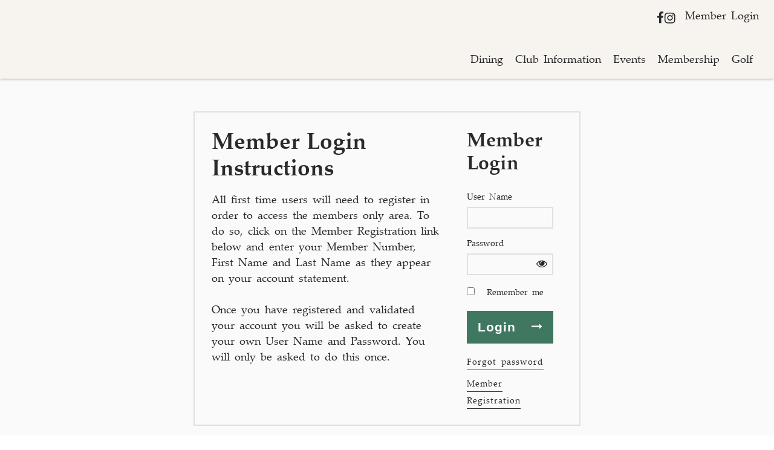

--- FILE ---
content_type: text/html; charset=utf-8
request_url: https://www.jerichonational.com/login.aspx?ReturnUrl=%2fMember-Central%2fLatest-News%2fLadies_Club_Champions
body_size: 35083
content:
<!DOCTYPE html PUBLIC "-//W3C//DTD XHTML 1.0 Transitional//EN" "http://www.w3.org/TR/xhtml1/DTD/xhtml1-transitional.dtd">
<html xmlns="http://www.w3.org/1999/xhtml"  lang="en" xml:lang="en">
<head id="head"><title>
	Jericho National - Login - Jericho National Golf Club
</title>
	     <!--jQuery include portalTempalte.aspx-->
        <script src="/CMSScripts/jquery/jquery.js"></script>
        <!-- Cookie Notification Styles -->
        <link rel="stylesheet" href="/CMSScripts/CHO/css/basic-styles.css">
        
    <!-- ClubHouseOnlineHeader -->
    
<!-- Meta, title, CSS, favicons masterheader.ascx -->
<meta http-equiv="X-UA-Compatible" content="IE=edge">
<meta name="viewport" content="width=device-width, initial-scale=1">
 

    <link rel="stylesheet" href="https://maxcdn.bootstrapcdn.com/font-awesome/4.7.0/css/font-awesome.min.css">

    <link href="/apple-touch-icon.png" type="image/png" rel="icon"/><link href="/apple-touch-icon.aspx" type="image/png" rel="icon"/><link href="/CHObundles/css?v=qiIqxuvboKcXq5qx9vRZatU4xene1dKmUNH7PsYqMR01" rel="stylesheet"/>

    <link rel="stylesheet" href="/CMSModules/CHO/Widgets/app/css/styles.min.css">

    <link id="ClubHouseOnlineHeader1_siteCssLink" type="text/css" rel="stylesheet" href="/CMSPages/GetResource.ashx?stylesheetname=Sass_csgJerichoNationalGolfClub_122"></link> 

    <script type="text/javascript" src="/CMSScripts/CHO/JS/Custom/main.min.js"></script>


<!-- Body Font -->
<link href="https://fonts.googleapis.com/css?family=Roboto:400,400i,700,700i" rel="stylesheet">
<link href="https://fonts.googleapis.com/css?family=Playfair+Display:400,400i,700,700i" rel="stylesheet">

<!--End of masterheader.ascx -->
<meta name="description" content="Jericho National Golf ClubTop Wedding and Event site in Bucks County" /> 
<meta http-equiv="content-type" content="text/html; charset=UTF-8" /><script type="text/javascript">window.NREUM||(NREUM={});NREUM.info = {"beacon":"bam.nr-data.net","errorBeacon":"bam.nr-data.net","licenseKey":"NRJS-011d93807e6b5780e10","applicationID":"1341569896","transactionName":"YgBQZ0dVDRVRAREPWVtKc2BlGwALQxIEAVNGSkJcR0ACCkQHCBZaVBFXHVRHEx4=","queueTime":0,"applicationTime":327,"agent":"","atts":""}</script><script type="text/javascript">(window.NREUM||(NREUM={})).init={privacy:{cookies_enabled:true},ajax:{deny_list:["bam.nr-data.net"]},feature_flags:["soft_nav"],distributed_tracing:{enabled:true}};(window.NREUM||(NREUM={})).loader_config={agentID:"1386227806",accountID:"4124504",trustKey:"4124504",xpid:"UAcFVVNTDBABV1VTAgcOXl0H",licenseKey:"NRJS-011d93807e6b5780e10",applicationID:"1341569896",browserID:"1386227806"};;/*! For license information please see nr-loader-spa-1.308.0.min.js.LICENSE.txt */
(()=>{var e,t,r={384:(e,t,r)=>{"use strict";r.d(t,{NT:()=>a,US:()=>u,Zm:()=>o,bQ:()=>d,dV:()=>c,pV:()=>l});var n=r(6154),i=r(1863),s=r(1910);const a={beacon:"bam.nr-data.net",errorBeacon:"bam.nr-data.net"};function o(){return n.gm.NREUM||(n.gm.NREUM={}),void 0===n.gm.newrelic&&(n.gm.newrelic=n.gm.NREUM),n.gm.NREUM}function c(){let e=o();return e.o||(e.o={ST:n.gm.setTimeout,SI:n.gm.setImmediate||n.gm.setInterval,CT:n.gm.clearTimeout,XHR:n.gm.XMLHttpRequest,REQ:n.gm.Request,EV:n.gm.Event,PR:n.gm.Promise,MO:n.gm.MutationObserver,FETCH:n.gm.fetch,WS:n.gm.WebSocket},(0,s.i)(...Object.values(e.o))),e}function d(e,t){let r=o();r.initializedAgents??={},t.initializedAt={ms:(0,i.t)(),date:new Date},r.initializedAgents[e]=t}function u(e,t){o()[e]=t}function l(){return function(){let e=o();const t=e.info||{};e.info={beacon:a.beacon,errorBeacon:a.errorBeacon,...t}}(),function(){let e=o();const t=e.init||{};e.init={...t}}(),c(),function(){let e=o();const t=e.loader_config||{};e.loader_config={...t}}(),o()}},782:(e,t,r)=>{"use strict";r.d(t,{T:()=>n});const n=r(860).K7.pageViewTiming},860:(e,t,r)=>{"use strict";r.d(t,{$J:()=>u,K7:()=>c,P3:()=>d,XX:()=>i,Yy:()=>o,df:()=>s,qY:()=>n,v4:()=>a});const n="events",i="jserrors",s="browser/blobs",a="rum",o="browser/logs",c={ajax:"ajax",genericEvents:"generic_events",jserrors:i,logging:"logging",metrics:"metrics",pageAction:"page_action",pageViewEvent:"page_view_event",pageViewTiming:"page_view_timing",sessionReplay:"session_replay",sessionTrace:"session_trace",softNav:"soft_navigations",spa:"spa"},d={[c.pageViewEvent]:1,[c.pageViewTiming]:2,[c.metrics]:3,[c.jserrors]:4,[c.spa]:5,[c.ajax]:6,[c.sessionTrace]:7,[c.softNav]:8,[c.sessionReplay]:9,[c.logging]:10,[c.genericEvents]:11},u={[c.pageViewEvent]:a,[c.pageViewTiming]:n,[c.ajax]:n,[c.spa]:n,[c.softNav]:n,[c.metrics]:i,[c.jserrors]:i,[c.sessionTrace]:s,[c.sessionReplay]:s,[c.logging]:o,[c.genericEvents]:"ins"}},944:(e,t,r)=>{"use strict";r.d(t,{R:()=>i});var n=r(3241);function i(e,t){"function"==typeof console.debug&&(console.debug("New Relic Warning: https://github.com/newrelic/newrelic-browser-agent/blob/main/docs/warning-codes.md#".concat(e),t),(0,n.W)({agentIdentifier:null,drained:null,type:"data",name:"warn",feature:"warn",data:{code:e,secondary:t}}))}},993:(e,t,r)=>{"use strict";r.d(t,{A$:()=>s,ET:()=>a,TZ:()=>o,p_:()=>i});var n=r(860);const i={ERROR:"ERROR",WARN:"WARN",INFO:"INFO",DEBUG:"DEBUG",TRACE:"TRACE"},s={OFF:0,ERROR:1,WARN:2,INFO:3,DEBUG:4,TRACE:5},a="log",o=n.K7.logging},1541:(e,t,r)=>{"use strict";r.d(t,{U:()=>i,f:()=>n});const n={MFE:"MFE",BA:"BA"};function i(e,t){if(2!==t?.harvestEndpointVersion)return{};const r=t.agentRef.runtime.appMetadata.agents[0].entityGuid;return e?{"source.id":e.id,"source.name":e.name,"source.type":e.type,"parent.id":e.parent?.id||r,"parent.type":e.parent?.type||n.BA}:{"entity.guid":r,appId:t.agentRef.info.applicationID}}},1687:(e,t,r)=>{"use strict";r.d(t,{Ak:()=>d,Ze:()=>h,x3:()=>u});var n=r(3241),i=r(7836),s=r(3606),a=r(860),o=r(2646);const c={};function d(e,t){const r={staged:!1,priority:a.P3[t]||0};l(e),c[e].get(t)||c[e].set(t,r)}function u(e,t){e&&c[e]&&(c[e].get(t)&&c[e].delete(t),p(e,t,!1),c[e].size&&f(e))}function l(e){if(!e)throw new Error("agentIdentifier required");c[e]||(c[e]=new Map)}function h(e="",t="feature",r=!1){if(l(e),!e||!c[e].get(t)||r)return p(e,t);c[e].get(t).staged=!0,f(e)}function f(e){const t=Array.from(c[e]);t.every(([e,t])=>t.staged)&&(t.sort((e,t)=>e[1].priority-t[1].priority),t.forEach(([t])=>{c[e].delete(t),p(e,t)}))}function p(e,t,r=!0){const a=e?i.ee.get(e):i.ee,c=s.i.handlers;if(!a.aborted&&a.backlog&&c){if((0,n.W)({agentIdentifier:e,type:"lifecycle",name:"drain",feature:t}),r){const e=a.backlog[t],r=c[t];if(r){for(let t=0;e&&t<e.length;++t)g(e[t],r);Object.entries(r).forEach(([e,t])=>{Object.values(t||{}).forEach(t=>{t[0]?.on&&t[0]?.context()instanceof o.y&&t[0].on(e,t[1])})})}}a.isolatedBacklog||delete c[t],a.backlog[t]=null,a.emit("drain-"+t,[])}}function g(e,t){var r=e[1];Object.values(t[r]||{}).forEach(t=>{var r=e[0];if(t[0]===r){var n=t[1],i=e[3],s=e[2];n.apply(i,s)}})}},1738:(e,t,r)=>{"use strict";r.d(t,{U:()=>f,Y:()=>h});var n=r(3241),i=r(9908),s=r(1863),a=r(944),o=r(5701),c=r(3969),d=r(8362),u=r(860),l=r(4261);function h(e,t,r,s){const h=s||r;!h||h[e]&&h[e]!==d.d.prototype[e]||(h[e]=function(){(0,i.p)(c.xV,["API/"+e+"/called"],void 0,u.K7.metrics,r.ee),(0,n.W)({agentIdentifier:r.agentIdentifier,drained:!!o.B?.[r.agentIdentifier],type:"data",name:"api",feature:l.Pl+e,data:{}});try{return t.apply(this,arguments)}catch(e){(0,a.R)(23,e)}})}function f(e,t,r,n,a){const o=e.info;null===r?delete o.jsAttributes[t]:o.jsAttributes[t]=r,(a||null===r)&&(0,i.p)(l.Pl+n,[(0,s.t)(),t,r],void 0,"session",e.ee)}},1741:(e,t,r)=>{"use strict";r.d(t,{W:()=>s});var n=r(944),i=r(4261);class s{#e(e,...t){if(this[e]!==s.prototype[e])return this[e](...t);(0,n.R)(35,e)}addPageAction(e,t){return this.#e(i.hG,e,t)}register(e){return this.#e(i.eY,e)}recordCustomEvent(e,t){return this.#e(i.fF,e,t)}setPageViewName(e,t){return this.#e(i.Fw,e,t)}setCustomAttribute(e,t,r){return this.#e(i.cD,e,t,r)}noticeError(e,t){return this.#e(i.o5,e,t)}setUserId(e,t=!1){return this.#e(i.Dl,e,t)}setApplicationVersion(e){return this.#e(i.nb,e)}setErrorHandler(e){return this.#e(i.bt,e)}addRelease(e,t){return this.#e(i.k6,e,t)}log(e,t){return this.#e(i.$9,e,t)}start(){return this.#e(i.d3)}finished(e){return this.#e(i.BL,e)}recordReplay(){return this.#e(i.CH)}pauseReplay(){return this.#e(i.Tb)}addToTrace(e){return this.#e(i.U2,e)}setCurrentRouteName(e){return this.#e(i.PA,e)}interaction(e){return this.#e(i.dT,e)}wrapLogger(e,t,r){return this.#e(i.Wb,e,t,r)}measure(e,t){return this.#e(i.V1,e,t)}consent(e){return this.#e(i.Pv,e)}}},1863:(e,t,r)=>{"use strict";function n(){return Math.floor(performance.now())}r.d(t,{t:()=>n})},1910:(e,t,r)=>{"use strict";r.d(t,{i:()=>s});var n=r(944);const i=new Map;function s(...e){return e.every(e=>{if(i.has(e))return i.get(e);const t="function"==typeof e?e.toString():"",r=t.includes("[native code]"),s=t.includes("nrWrapper");return r||s||(0,n.R)(64,e?.name||t),i.set(e,r),r})}},2555:(e,t,r)=>{"use strict";r.d(t,{D:()=>o,f:()=>a});var n=r(384),i=r(8122);const s={beacon:n.NT.beacon,errorBeacon:n.NT.errorBeacon,licenseKey:void 0,applicationID:void 0,sa:void 0,queueTime:void 0,applicationTime:void 0,ttGuid:void 0,user:void 0,account:void 0,product:void 0,extra:void 0,jsAttributes:{},userAttributes:void 0,atts:void 0,transactionName:void 0,tNamePlain:void 0};function a(e){try{return!!e.licenseKey&&!!e.errorBeacon&&!!e.applicationID}catch(e){return!1}}const o=e=>(0,i.a)(e,s)},2614:(e,t,r)=>{"use strict";r.d(t,{BB:()=>a,H3:()=>n,g:()=>d,iL:()=>c,tS:()=>o,uh:()=>i,wk:()=>s});const n="NRBA",i="SESSION",s=144e5,a=18e5,o={STARTED:"session-started",PAUSE:"session-pause",RESET:"session-reset",RESUME:"session-resume",UPDATE:"session-update"},c={SAME_TAB:"same-tab",CROSS_TAB:"cross-tab"},d={OFF:0,FULL:1,ERROR:2}},2646:(e,t,r)=>{"use strict";r.d(t,{y:()=>n});class n{constructor(e){this.contextId=e}}},2843:(e,t,r)=>{"use strict";r.d(t,{G:()=>s,u:()=>i});var n=r(3878);function i(e,t=!1,r,i){(0,n.DD)("visibilitychange",function(){if(t)return void("hidden"===document.visibilityState&&e());e(document.visibilityState)},r,i)}function s(e,t,r){(0,n.sp)("pagehide",e,t,r)}},3241:(e,t,r)=>{"use strict";r.d(t,{W:()=>s});var n=r(6154);const i="newrelic";function s(e={}){try{n.gm.dispatchEvent(new CustomEvent(i,{detail:e}))}catch(e){}}},3304:(e,t,r)=>{"use strict";r.d(t,{A:()=>s});var n=r(7836);const i=()=>{const e=new WeakSet;return(t,r)=>{if("object"==typeof r&&null!==r){if(e.has(r))return;e.add(r)}return r}};function s(e){try{return JSON.stringify(e,i())??""}catch(e){try{n.ee.emit("internal-error",[e])}catch(e){}return""}}},3333:(e,t,r)=>{"use strict";r.d(t,{$v:()=>u,TZ:()=>n,Xh:()=>c,Zp:()=>i,kd:()=>d,mq:()=>o,nf:()=>a,qN:()=>s});const n=r(860).K7.genericEvents,i=["auxclick","click","copy","keydown","paste","scrollend"],s=["focus","blur"],a=4,o=1e3,c=2e3,d=["PageAction","UserAction","BrowserPerformance"],u={RESOURCES:"experimental.resources",REGISTER:"register"}},3434:(e,t,r)=>{"use strict";r.d(t,{Jt:()=>s,YM:()=>d});var n=r(7836),i=r(5607);const s="nr@original:".concat(i.W),a=50;var o=Object.prototype.hasOwnProperty,c=!1;function d(e,t){return e||(e=n.ee),r.inPlace=function(e,t,n,i,s){n||(n="");const a="-"===n.charAt(0);for(let o=0;o<t.length;o++){const c=t[o],d=e[c];l(d)||(e[c]=r(d,a?c+n:n,i,c,s))}},r.flag=s,r;function r(t,r,n,c,d){return l(t)?t:(r||(r=""),nrWrapper[s]=t,function(e,t,r){if(Object.defineProperty&&Object.keys)try{return Object.keys(e).forEach(function(r){Object.defineProperty(t,r,{get:function(){return e[r]},set:function(t){return e[r]=t,t}})}),t}catch(e){u([e],r)}for(var n in e)o.call(e,n)&&(t[n]=e[n])}(t,nrWrapper,e),nrWrapper);function nrWrapper(){var s,o,l,h;let f;try{o=this,s=[...arguments],l="function"==typeof n?n(s,o):n||{}}catch(t){u([t,"",[s,o,c],l],e)}i(r+"start",[s,o,c],l,d);const p=performance.now();let g;try{return h=t.apply(o,s),g=performance.now(),h}catch(e){throw g=performance.now(),i(r+"err",[s,o,e],l,d),f=e,f}finally{const e=g-p,t={start:p,end:g,duration:e,isLongTask:e>=a,methodName:c,thrownError:f};t.isLongTask&&i("long-task",[t,o],l,d),i(r+"end",[s,o,h],l,d)}}}function i(r,n,i,s){if(!c||t){var a=c;c=!0;try{e.emit(r,n,i,t,s)}catch(t){u([t,r,n,i],e)}c=a}}}function u(e,t){t||(t=n.ee);try{t.emit("internal-error",e)}catch(e){}}function l(e){return!(e&&"function"==typeof e&&e.apply&&!e[s])}},3606:(e,t,r)=>{"use strict";r.d(t,{i:()=>s});var n=r(9908);s.on=a;var i=s.handlers={};function s(e,t,r,s){a(s||n.d,i,e,t,r)}function a(e,t,r,i,s){s||(s="feature"),e||(e=n.d);var a=t[s]=t[s]||{};(a[r]=a[r]||[]).push([e,i])}},3738:(e,t,r)=>{"use strict";r.d(t,{He:()=>i,Kp:()=>o,Lc:()=>d,Rz:()=>u,TZ:()=>n,bD:()=>s,d3:()=>a,jx:()=>l,sl:()=>h,uP:()=>c});const n=r(860).K7.sessionTrace,i="bstResource",s="resource",a="-start",o="-end",c="fn"+a,d="fn"+o,u="pushState",l=1e3,h=3e4},3785:(e,t,r)=>{"use strict";r.d(t,{R:()=>c,b:()=>d});var n=r(9908),i=r(1863),s=r(860),a=r(3969),o=r(993);function c(e,t,r={},c=o.p_.INFO,d=!0,u,l=(0,i.t)()){(0,n.p)(a.xV,["API/logging/".concat(c.toLowerCase(),"/called")],void 0,s.K7.metrics,e),(0,n.p)(o.ET,[l,t,r,c,d,u],void 0,s.K7.logging,e)}function d(e){return"string"==typeof e&&Object.values(o.p_).some(t=>t===e.toUpperCase().trim())}},3878:(e,t,r)=>{"use strict";function n(e,t){return{capture:e,passive:!1,signal:t}}function i(e,t,r=!1,i){window.addEventListener(e,t,n(r,i))}function s(e,t,r=!1,i){document.addEventListener(e,t,n(r,i))}r.d(t,{DD:()=>s,jT:()=>n,sp:()=>i})},3962:(e,t,r)=>{"use strict";r.d(t,{AM:()=>a,O2:()=>l,OV:()=>s,Qu:()=>h,TZ:()=>c,ih:()=>f,pP:()=>o,t1:()=>u,tC:()=>i,wD:()=>d});var n=r(860);const i=["click","keydown","submit"],s="popstate",a="api",o="initialPageLoad",c=n.K7.softNav,d=5e3,u=500,l={INITIAL_PAGE_LOAD:"",ROUTE_CHANGE:1,UNSPECIFIED:2},h={INTERACTION:1,AJAX:2,CUSTOM_END:3,CUSTOM_TRACER:4},f={IP:"in progress",PF:"pending finish",FIN:"finished",CAN:"cancelled"}},3969:(e,t,r)=>{"use strict";r.d(t,{TZ:()=>n,XG:()=>o,rs:()=>i,xV:()=>a,z_:()=>s});const n=r(860).K7.metrics,i="sm",s="cm",a="storeSupportabilityMetrics",o="storeEventMetrics"},4234:(e,t,r)=>{"use strict";r.d(t,{W:()=>s});var n=r(7836),i=r(1687);class s{constructor(e,t){this.agentIdentifier=e,this.ee=n.ee.get(e),this.featureName=t,this.blocked=!1}deregisterDrain(){(0,i.x3)(this.agentIdentifier,this.featureName)}}},4261:(e,t,r)=>{"use strict";r.d(t,{$9:()=>u,BL:()=>c,CH:()=>p,Dl:()=>R,Fw:()=>w,PA:()=>v,Pl:()=>n,Pv:()=>A,Tb:()=>h,U2:()=>a,V1:()=>E,Wb:()=>T,bt:()=>y,cD:()=>b,d3:()=>x,dT:()=>d,eY:()=>g,fF:()=>f,hG:()=>s,hw:()=>i,k6:()=>o,nb:()=>m,o5:()=>l});const n="api-",i=n+"ixn-",s="addPageAction",a="addToTrace",o="addRelease",c="finished",d="interaction",u="log",l="noticeError",h="pauseReplay",f="recordCustomEvent",p="recordReplay",g="register",m="setApplicationVersion",v="setCurrentRouteName",b="setCustomAttribute",y="setErrorHandler",w="setPageViewName",R="setUserId",x="start",T="wrapLogger",E="measure",A="consent"},5205:(e,t,r)=>{"use strict";r.d(t,{j:()=>S});var n=r(384),i=r(1741);var s=r(2555),a=r(3333);const o=e=>{if(!e||"string"!=typeof e)return!1;try{document.createDocumentFragment().querySelector(e)}catch{return!1}return!0};var c=r(2614),d=r(944),u=r(8122);const l="[data-nr-mask]",h=e=>(0,u.a)(e,(()=>{const e={feature_flags:[],experimental:{allow_registered_children:!1,resources:!1},mask_selector:"*",block_selector:"[data-nr-block]",mask_input_options:{color:!1,date:!1,"datetime-local":!1,email:!1,month:!1,number:!1,range:!1,search:!1,tel:!1,text:!1,time:!1,url:!1,week:!1,textarea:!1,select:!1,password:!0}};return{ajax:{deny_list:void 0,block_internal:!0,enabled:!0,autoStart:!0},api:{get allow_registered_children(){return e.feature_flags.includes(a.$v.REGISTER)||e.experimental.allow_registered_children},set allow_registered_children(t){e.experimental.allow_registered_children=t},duplicate_registered_data:!1},browser_consent_mode:{enabled:!1},distributed_tracing:{enabled:void 0,exclude_newrelic_header:void 0,cors_use_newrelic_header:void 0,cors_use_tracecontext_headers:void 0,allowed_origins:void 0},get feature_flags(){return e.feature_flags},set feature_flags(t){e.feature_flags=t},generic_events:{enabled:!0,autoStart:!0},harvest:{interval:30},jserrors:{enabled:!0,autoStart:!0},logging:{enabled:!0,autoStart:!0},metrics:{enabled:!0,autoStart:!0},obfuscate:void 0,page_action:{enabled:!0},page_view_event:{enabled:!0,autoStart:!0},page_view_timing:{enabled:!0,autoStart:!0},performance:{capture_marks:!1,capture_measures:!1,capture_detail:!0,resources:{get enabled(){return e.feature_flags.includes(a.$v.RESOURCES)||e.experimental.resources},set enabled(t){e.experimental.resources=t},asset_types:[],first_party_domains:[],ignore_newrelic:!0}},privacy:{cookies_enabled:!0},proxy:{assets:void 0,beacon:void 0},session:{expiresMs:c.wk,inactiveMs:c.BB},session_replay:{autoStart:!0,enabled:!1,preload:!1,sampling_rate:10,error_sampling_rate:100,collect_fonts:!1,inline_images:!1,fix_stylesheets:!0,mask_all_inputs:!0,get mask_text_selector(){return e.mask_selector},set mask_text_selector(t){o(t)?e.mask_selector="".concat(t,",").concat(l):""===t||null===t?e.mask_selector=l:(0,d.R)(5,t)},get block_class(){return"nr-block"},get ignore_class(){return"nr-ignore"},get mask_text_class(){return"nr-mask"},get block_selector(){return e.block_selector},set block_selector(t){o(t)?e.block_selector+=",".concat(t):""!==t&&(0,d.R)(6,t)},get mask_input_options(){return e.mask_input_options},set mask_input_options(t){t&&"object"==typeof t?e.mask_input_options={...t,password:!0}:(0,d.R)(7,t)}},session_trace:{enabled:!0,autoStart:!0},soft_navigations:{enabled:!0,autoStart:!0},spa:{enabled:!0,autoStart:!0},ssl:void 0,user_actions:{enabled:!0,elementAttributes:["id","className","tagName","type"]}}})());var f=r(6154),p=r(9324);let g=0;const m={buildEnv:p.F3,distMethod:p.Xs,version:p.xv,originTime:f.WN},v={consented:!1},b={appMetadata:{},get consented(){return this.session?.state?.consent||v.consented},set consented(e){v.consented=e},customTransaction:void 0,denyList:void 0,disabled:!1,harvester:void 0,isolatedBacklog:!1,isRecording:!1,loaderType:void 0,maxBytes:3e4,obfuscator:void 0,onerror:void 0,ptid:void 0,releaseIds:{},session:void 0,timeKeeper:void 0,registeredEntities:[],jsAttributesMetadata:{bytes:0},get harvestCount(){return++g}},y=e=>{const t=(0,u.a)(e,b),r=Object.keys(m).reduce((e,t)=>(e[t]={value:m[t],writable:!1,configurable:!0,enumerable:!0},e),{});return Object.defineProperties(t,r)};var w=r(5701);const R=e=>{const t=e.startsWith("http");e+="/",r.p=t?e:"https://"+e};var x=r(7836),T=r(3241);const E={accountID:void 0,trustKey:void 0,agentID:void 0,licenseKey:void 0,applicationID:void 0,xpid:void 0},A=e=>(0,u.a)(e,E),_=new Set;function S(e,t={},r,a){let{init:o,info:c,loader_config:d,runtime:u={},exposed:l=!0}=t;if(!c){const e=(0,n.pV)();o=e.init,c=e.info,d=e.loader_config}e.init=h(o||{}),e.loader_config=A(d||{}),c.jsAttributes??={},f.bv&&(c.jsAttributes.isWorker=!0),e.info=(0,s.D)(c);const p=e.init,g=[c.beacon,c.errorBeacon];_.has(e.agentIdentifier)||(p.proxy.assets&&(R(p.proxy.assets),g.push(p.proxy.assets)),p.proxy.beacon&&g.push(p.proxy.beacon),e.beacons=[...g],function(e){const t=(0,n.pV)();Object.getOwnPropertyNames(i.W.prototype).forEach(r=>{const n=i.W.prototype[r];if("function"!=typeof n||"constructor"===n)return;let s=t[r];e[r]&&!1!==e.exposed&&"micro-agent"!==e.runtime?.loaderType&&(t[r]=(...t)=>{const n=e[r](...t);return s?s(...t):n})})}(e),(0,n.US)("activatedFeatures",w.B)),u.denyList=[...p.ajax.deny_list||[],...p.ajax.block_internal?g:[]],u.ptid=e.agentIdentifier,u.loaderType=r,e.runtime=y(u),_.has(e.agentIdentifier)||(e.ee=x.ee.get(e.agentIdentifier),e.exposed=l,(0,T.W)({agentIdentifier:e.agentIdentifier,drained:!!w.B?.[e.agentIdentifier],type:"lifecycle",name:"initialize",feature:void 0,data:e.config})),_.add(e.agentIdentifier)}},5270:(e,t,r)=>{"use strict";r.d(t,{Aw:()=>a,SR:()=>s,rF:()=>o});var n=r(384),i=r(7767);function s(e){return!!(0,n.dV)().o.MO&&(0,i.V)(e)&&!0===e?.session_trace.enabled}function a(e){return!0===e?.session_replay.preload&&s(e)}function o(e,t){try{if("string"==typeof t?.type){if("password"===t.type.toLowerCase())return"*".repeat(e?.length||0);if(void 0!==t?.dataset?.nrUnmask||t?.classList?.contains("nr-unmask"))return e}}catch(e){}return"string"==typeof e?e.replace(/[\S]/g,"*"):"*".repeat(e?.length||0)}},5289:(e,t,r)=>{"use strict";r.d(t,{GG:()=>a,Qr:()=>c,sB:()=>o});var n=r(3878),i=r(6389);function s(){return"undefined"==typeof document||"complete"===document.readyState}function a(e,t){if(s())return e();const r=(0,i.J)(e),a=setInterval(()=>{s()&&(clearInterval(a),r())},500);(0,n.sp)("load",r,t)}function o(e){if(s())return e();(0,n.DD)("DOMContentLoaded",e)}function c(e){if(s())return e();(0,n.sp)("popstate",e)}},5607:(e,t,r)=>{"use strict";r.d(t,{W:()=>n});const n=(0,r(9566).bz)()},5701:(e,t,r)=>{"use strict";r.d(t,{B:()=>s,t:()=>a});var n=r(3241);const i=new Set,s={};function a(e,t){const r=t.agentIdentifier;s[r]??={},e&&"object"==typeof e&&(i.has(r)||(t.ee.emit("rumresp",[e]),s[r]=e,i.add(r),(0,n.W)({agentIdentifier:r,loaded:!0,drained:!0,type:"lifecycle",name:"load",feature:void 0,data:e})))}},6154:(e,t,r)=>{"use strict";r.d(t,{OF:()=>d,RI:()=>i,WN:()=>h,bv:()=>s,eN:()=>f,gm:()=>a,lR:()=>l,m:()=>c,mw:()=>o,sb:()=>u});var n=r(1863);const i="undefined"!=typeof window&&!!window.document,s="undefined"!=typeof WorkerGlobalScope&&("undefined"!=typeof self&&self instanceof WorkerGlobalScope&&self.navigator instanceof WorkerNavigator||"undefined"!=typeof globalThis&&globalThis instanceof WorkerGlobalScope&&globalThis.navigator instanceof WorkerNavigator),a=i?window:"undefined"!=typeof WorkerGlobalScope&&("undefined"!=typeof self&&self instanceof WorkerGlobalScope&&self||"undefined"!=typeof globalThis&&globalThis instanceof WorkerGlobalScope&&globalThis),o=Boolean("hidden"===a?.document?.visibilityState),c=""+a?.location,d=/iPad|iPhone|iPod/.test(a.navigator?.userAgent),u=d&&"undefined"==typeof SharedWorker,l=(()=>{const e=a.navigator?.userAgent?.match(/Firefox[/\s](\d+\.\d+)/);return Array.isArray(e)&&e.length>=2?+e[1]:0})(),h=Date.now()-(0,n.t)(),f=()=>"undefined"!=typeof PerformanceNavigationTiming&&a?.performance?.getEntriesByType("navigation")?.[0]?.responseStart},6344:(e,t,r)=>{"use strict";r.d(t,{BB:()=>u,Qb:()=>l,TZ:()=>i,Ug:()=>a,Vh:()=>s,_s:()=>o,bc:()=>d,yP:()=>c});var n=r(2614);const i=r(860).K7.sessionReplay,s="errorDuringReplay",a=.12,o={DomContentLoaded:0,Load:1,FullSnapshot:2,IncrementalSnapshot:3,Meta:4,Custom:5},c={[n.g.ERROR]:15e3,[n.g.FULL]:3e5,[n.g.OFF]:0},d={RESET:{message:"Session was reset",sm:"Reset"},IMPORT:{message:"Recorder failed to import",sm:"Import"},TOO_MANY:{message:"429: Too Many Requests",sm:"Too-Many"},TOO_BIG:{message:"Payload was too large",sm:"Too-Big"},CROSS_TAB:{message:"Session Entity was set to OFF on another tab",sm:"Cross-Tab"},ENTITLEMENTS:{message:"Session Replay is not allowed and will not be started",sm:"Entitlement"}},u=5e3,l={API:"api",RESUME:"resume",SWITCH_TO_FULL:"switchToFull",INITIALIZE:"initialize",PRELOAD:"preload"}},6389:(e,t,r)=>{"use strict";function n(e,t=500,r={}){const n=r?.leading||!1;let i;return(...r)=>{n&&void 0===i&&(e.apply(this,r),i=setTimeout(()=>{i=clearTimeout(i)},t)),n||(clearTimeout(i),i=setTimeout(()=>{e.apply(this,r)},t))}}function i(e){let t=!1;return(...r)=>{t||(t=!0,e.apply(this,r))}}r.d(t,{J:()=>i,s:()=>n})},6630:(e,t,r)=>{"use strict";r.d(t,{T:()=>n});const n=r(860).K7.pageViewEvent},6774:(e,t,r)=>{"use strict";r.d(t,{T:()=>n});const n=r(860).K7.jserrors},7295:(e,t,r)=>{"use strict";r.d(t,{Xv:()=>a,gX:()=>i,iW:()=>s});var n=[];function i(e){if(!e||s(e))return!1;if(0===n.length)return!0;if("*"===n[0].hostname)return!1;for(var t=0;t<n.length;t++){var r=n[t];if(r.hostname.test(e.hostname)&&r.pathname.test(e.pathname))return!1}return!0}function s(e){return void 0===e.hostname}function a(e){if(n=[],e&&e.length)for(var t=0;t<e.length;t++){let r=e[t];if(!r)continue;if("*"===r)return void(n=[{hostname:"*"}]);0===r.indexOf("http://")?r=r.substring(7):0===r.indexOf("https://")&&(r=r.substring(8));const i=r.indexOf("/");let s,a;i>0?(s=r.substring(0,i),a=r.substring(i)):(s=r,a="*");let[c]=s.split(":");n.push({hostname:o(c),pathname:o(a,!0)})}}function o(e,t=!1){const r=e.replace(/[.+?^${}()|[\]\\]/g,e=>"\\"+e).replace(/\*/g,".*?");return new RegExp((t?"^":"")+r+"$")}},7485:(e,t,r)=>{"use strict";r.d(t,{D:()=>i});var n=r(6154);function i(e){if(0===(e||"").indexOf("data:"))return{protocol:"data"};try{const t=new URL(e,location.href),r={port:t.port,hostname:t.hostname,pathname:t.pathname,search:t.search,protocol:t.protocol.slice(0,t.protocol.indexOf(":")),sameOrigin:t.protocol===n.gm?.location?.protocol&&t.host===n.gm?.location?.host};return r.port&&""!==r.port||("http:"===t.protocol&&(r.port="80"),"https:"===t.protocol&&(r.port="443")),r.pathname&&""!==r.pathname?r.pathname.startsWith("/")||(r.pathname="/".concat(r.pathname)):r.pathname="/",r}catch(e){return{}}}},7699:(e,t,r)=>{"use strict";r.d(t,{It:()=>s,KC:()=>o,No:()=>i,qh:()=>a});var n=r(860);const i=16e3,s=1e6,a="SESSION_ERROR",o={[n.K7.logging]:!0,[n.K7.genericEvents]:!1,[n.K7.jserrors]:!1,[n.K7.ajax]:!1}},7767:(e,t,r)=>{"use strict";r.d(t,{V:()=>i});var n=r(6154);const i=e=>n.RI&&!0===e?.privacy.cookies_enabled},7836:(e,t,r)=>{"use strict";r.d(t,{P:()=>o,ee:()=>c});var n=r(384),i=r(8990),s=r(2646),a=r(5607);const o="nr@context:".concat(a.W),c=function e(t,r){var n={},a={},u={},l=!1;try{l=16===r.length&&d.initializedAgents?.[r]?.runtime.isolatedBacklog}catch(e){}var h={on:p,addEventListener:p,removeEventListener:function(e,t){var r=n[e];if(!r)return;for(var i=0;i<r.length;i++)r[i]===t&&r.splice(i,1)},emit:function(e,r,n,i,s){!1!==s&&(s=!0);if(c.aborted&&!i)return;t&&s&&t.emit(e,r,n);var o=f(n);g(e).forEach(e=>{e.apply(o,r)});var d=v()[a[e]];d&&d.push([h,e,r,o]);return o},get:m,listeners:g,context:f,buffer:function(e,t){const r=v();if(t=t||"feature",h.aborted)return;Object.entries(e||{}).forEach(([e,n])=>{a[n]=t,t in r||(r[t]=[])})},abort:function(){h._aborted=!0,Object.keys(h.backlog).forEach(e=>{delete h.backlog[e]})},isBuffering:function(e){return!!v()[a[e]]},debugId:r,backlog:l?{}:t&&"object"==typeof t.backlog?t.backlog:{},isolatedBacklog:l};return Object.defineProperty(h,"aborted",{get:()=>{let e=h._aborted||!1;return e||(t&&(e=t.aborted),e)}}),h;function f(e){return e&&e instanceof s.y?e:e?(0,i.I)(e,o,()=>new s.y(o)):new s.y(o)}function p(e,t){n[e]=g(e).concat(t)}function g(e){return n[e]||[]}function m(t){return u[t]=u[t]||e(h,t)}function v(){return h.backlog}}(void 0,"globalEE"),d=(0,n.Zm)();d.ee||(d.ee=c)},8122:(e,t,r)=>{"use strict";r.d(t,{a:()=>i});var n=r(944);function i(e,t){try{if(!e||"object"!=typeof e)return(0,n.R)(3);if(!t||"object"!=typeof t)return(0,n.R)(4);const r=Object.create(Object.getPrototypeOf(t),Object.getOwnPropertyDescriptors(t)),s=0===Object.keys(r).length?e:r;for(let a in s)if(void 0!==e[a])try{if(null===e[a]){r[a]=null;continue}Array.isArray(e[a])&&Array.isArray(t[a])?r[a]=Array.from(new Set([...e[a],...t[a]])):"object"==typeof e[a]&&"object"==typeof t[a]?r[a]=i(e[a],t[a]):r[a]=e[a]}catch(e){r[a]||(0,n.R)(1,e)}return r}catch(e){(0,n.R)(2,e)}}},8139:(e,t,r)=>{"use strict";r.d(t,{u:()=>h});var n=r(7836),i=r(3434),s=r(8990),a=r(6154);const o={},c=a.gm.XMLHttpRequest,d="addEventListener",u="removeEventListener",l="nr@wrapped:".concat(n.P);function h(e){var t=function(e){return(e||n.ee).get("events")}(e);if(o[t.debugId]++)return t;o[t.debugId]=1;var r=(0,i.YM)(t,!0);function h(e){r.inPlace(e,[d,u],"-",p)}function p(e,t){return e[1]}return"getPrototypeOf"in Object&&(a.RI&&f(document,h),c&&f(c.prototype,h),f(a.gm,h)),t.on(d+"-start",function(e,t){var n=e[1];if(null!==n&&("function"==typeof n||"object"==typeof n)&&"newrelic"!==e[0]){var i=(0,s.I)(n,l,function(){var e={object:function(){if("function"!=typeof n.handleEvent)return;return n.handleEvent.apply(n,arguments)},function:n}[typeof n];return e?r(e,"fn-",null,e.name||"anonymous"):n});this.wrapped=e[1]=i}}),t.on(u+"-start",function(e){e[1]=this.wrapped||e[1]}),t}function f(e,t,...r){let n=e;for(;"object"==typeof n&&!Object.prototype.hasOwnProperty.call(n,d);)n=Object.getPrototypeOf(n);n&&t(n,...r)}},8362:(e,t,r)=>{"use strict";r.d(t,{d:()=>s});var n=r(9566),i=r(1741);class s extends i.W{agentIdentifier=(0,n.LA)(16)}},8374:(e,t,r)=>{r.nc=(()=>{try{return document?.currentScript?.nonce}catch(e){}return""})()},8990:(e,t,r)=>{"use strict";r.d(t,{I:()=>i});var n=Object.prototype.hasOwnProperty;function i(e,t,r){if(n.call(e,t))return e[t];var i=r();if(Object.defineProperty&&Object.keys)try{return Object.defineProperty(e,t,{value:i,writable:!0,enumerable:!1}),i}catch(e){}return e[t]=i,i}},9119:(e,t,r)=>{"use strict";r.d(t,{L:()=>s});var n=/([^?#]*)[^#]*(#[^?]*|$).*/,i=/([^?#]*)().*/;function s(e,t){return e?e.replace(t?n:i,"$1$2"):e}},9300:(e,t,r)=>{"use strict";r.d(t,{T:()=>n});const n=r(860).K7.ajax},9324:(e,t,r)=>{"use strict";r.d(t,{AJ:()=>a,F3:()=>i,Xs:()=>s,Yq:()=>o,xv:()=>n});const n="1.308.0",i="PROD",s="CDN",a="@newrelic/rrweb",o="1.0.1"},9566:(e,t,r)=>{"use strict";r.d(t,{LA:()=>o,ZF:()=>c,bz:()=>a,el:()=>d});var n=r(6154);const i="xxxxxxxx-xxxx-4xxx-yxxx-xxxxxxxxxxxx";function s(e,t){return e?15&e[t]:16*Math.random()|0}function a(){const e=n.gm?.crypto||n.gm?.msCrypto;let t,r=0;return e&&e.getRandomValues&&(t=e.getRandomValues(new Uint8Array(30))),i.split("").map(e=>"x"===e?s(t,r++).toString(16):"y"===e?(3&s()|8).toString(16):e).join("")}function o(e){const t=n.gm?.crypto||n.gm?.msCrypto;let r,i=0;t&&t.getRandomValues&&(r=t.getRandomValues(new Uint8Array(e)));const a=[];for(var o=0;o<e;o++)a.push(s(r,i++).toString(16));return a.join("")}function c(){return o(16)}function d(){return o(32)}},9908:(e,t,r)=>{"use strict";r.d(t,{d:()=>n,p:()=>i});var n=r(7836).ee.get("handle");function i(e,t,r,i,s){s?(s.buffer([e],i),s.emit(e,t,r)):(n.buffer([e],i),n.emit(e,t,r))}}},n={};function i(e){var t=n[e];if(void 0!==t)return t.exports;var s=n[e]={exports:{}};return r[e](s,s.exports,i),s.exports}i.m=r,i.d=(e,t)=>{for(var r in t)i.o(t,r)&&!i.o(e,r)&&Object.defineProperty(e,r,{enumerable:!0,get:t[r]})},i.f={},i.e=e=>Promise.all(Object.keys(i.f).reduce((t,r)=>(i.f[r](e,t),t),[])),i.u=e=>({212:"nr-spa-compressor",249:"nr-spa-recorder",478:"nr-spa"}[e]+"-1.308.0.min.js"),i.o=(e,t)=>Object.prototype.hasOwnProperty.call(e,t),e={},t="NRBA-1.308.0.PROD:",i.l=(r,n,s,a)=>{if(e[r])e[r].push(n);else{var o,c;if(void 0!==s)for(var d=document.getElementsByTagName("script"),u=0;u<d.length;u++){var l=d[u];if(l.getAttribute("src")==r||l.getAttribute("data-webpack")==t+s){o=l;break}}if(!o){c=!0;var h={478:"sha512-RSfSVnmHk59T/uIPbdSE0LPeqcEdF4/+XhfJdBuccH5rYMOEZDhFdtnh6X6nJk7hGpzHd9Ujhsy7lZEz/ORYCQ==",249:"sha512-ehJXhmntm85NSqW4MkhfQqmeKFulra3klDyY0OPDUE+sQ3GokHlPh1pmAzuNy//3j4ac6lzIbmXLvGQBMYmrkg==",212:"sha512-B9h4CR46ndKRgMBcK+j67uSR2RCnJfGefU+A7FrgR/k42ovXy5x/MAVFiSvFxuVeEk/pNLgvYGMp1cBSK/G6Fg=="};(o=document.createElement("script")).charset="utf-8",i.nc&&o.setAttribute("nonce",i.nc),o.setAttribute("data-webpack",t+s),o.src=r,0!==o.src.indexOf(window.location.origin+"/")&&(o.crossOrigin="anonymous"),h[a]&&(o.integrity=h[a])}e[r]=[n];var f=(t,n)=>{o.onerror=o.onload=null,clearTimeout(p);var i=e[r];if(delete e[r],o.parentNode&&o.parentNode.removeChild(o),i&&i.forEach(e=>e(n)),t)return t(n)},p=setTimeout(f.bind(null,void 0,{type:"timeout",target:o}),12e4);o.onerror=f.bind(null,o.onerror),o.onload=f.bind(null,o.onload),c&&document.head.appendChild(o)}},i.r=e=>{"undefined"!=typeof Symbol&&Symbol.toStringTag&&Object.defineProperty(e,Symbol.toStringTag,{value:"Module"}),Object.defineProperty(e,"__esModule",{value:!0})},i.p="https://js-agent.newrelic.com/",(()=>{var e={38:0,788:0};i.f.j=(t,r)=>{var n=i.o(e,t)?e[t]:void 0;if(0!==n)if(n)r.push(n[2]);else{var s=new Promise((r,i)=>n=e[t]=[r,i]);r.push(n[2]=s);var a=i.p+i.u(t),o=new Error;i.l(a,r=>{if(i.o(e,t)&&(0!==(n=e[t])&&(e[t]=void 0),n)){var s=r&&("load"===r.type?"missing":r.type),a=r&&r.target&&r.target.src;o.message="Loading chunk "+t+" failed: ("+s+": "+a+")",o.name="ChunkLoadError",o.type=s,o.request=a,n[1](o)}},"chunk-"+t,t)}};var t=(t,r)=>{var n,s,[a,o,c]=r,d=0;if(a.some(t=>0!==e[t])){for(n in o)i.o(o,n)&&(i.m[n]=o[n]);if(c)c(i)}for(t&&t(r);d<a.length;d++)s=a[d],i.o(e,s)&&e[s]&&e[s][0](),e[s]=0},r=self["webpackChunk:NRBA-1.308.0.PROD"]=self["webpackChunk:NRBA-1.308.0.PROD"]||[];r.forEach(t.bind(null,0)),r.push=t.bind(null,r.push.bind(r))})(),(()=>{"use strict";i(8374);var e=i(8362),t=i(860);const r=Object.values(t.K7);var n=i(5205);var s=i(9908),a=i(1863),o=i(4261),c=i(1738);var d=i(1687),u=i(4234),l=i(5289),h=i(6154),f=i(944),p=i(5270),g=i(7767),m=i(6389),v=i(7699);class b extends u.W{constructor(e,t){super(e.agentIdentifier,t),this.agentRef=e,this.abortHandler=void 0,this.featAggregate=void 0,this.loadedSuccessfully=void 0,this.onAggregateImported=new Promise(e=>{this.loadedSuccessfully=e}),this.deferred=Promise.resolve(),!1===e.init[this.featureName].autoStart?this.deferred=new Promise((t,r)=>{this.ee.on("manual-start-all",(0,m.J)(()=>{(0,d.Ak)(e.agentIdentifier,this.featureName),t()}))}):(0,d.Ak)(e.agentIdentifier,t)}importAggregator(e,t,r={}){if(this.featAggregate)return;const n=async()=>{let n;await this.deferred;try{if((0,g.V)(e.init)){const{setupAgentSession:t}=await i.e(478).then(i.bind(i,8766));n=t(e)}}catch(e){(0,f.R)(20,e),this.ee.emit("internal-error",[e]),(0,s.p)(v.qh,[e],void 0,this.featureName,this.ee)}try{if(!this.#t(this.featureName,n,e.init))return(0,d.Ze)(this.agentIdentifier,this.featureName),void this.loadedSuccessfully(!1);const{Aggregate:i}=await t();this.featAggregate=new i(e,r),e.runtime.harvester.initializedAggregates.push(this.featAggregate),this.loadedSuccessfully(!0)}catch(e){(0,f.R)(34,e),this.abortHandler?.(),(0,d.Ze)(this.agentIdentifier,this.featureName,!0),this.loadedSuccessfully(!1),this.ee&&this.ee.abort()}};h.RI?(0,l.GG)(()=>n(),!0):n()}#t(e,r,n){if(this.blocked)return!1;switch(e){case t.K7.sessionReplay:return(0,p.SR)(n)&&!!r;case t.K7.sessionTrace:return!!r;default:return!0}}}var y=i(6630),w=i(2614),R=i(3241);class x extends b{static featureName=y.T;constructor(e){var t;super(e,y.T),this.setupInspectionEvents(e.agentIdentifier),t=e,(0,c.Y)(o.Fw,function(e,r){"string"==typeof e&&("/"!==e.charAt(0)&&(e="/"+e),t.runtime.customTransaction=(r||"http://custom.transaction")+e,(0,s.p)(o.Pl+o.Fw,[(0,a.t)()],void 0,void 0,t.ee))},t),this.importAggregator(e,()=>i.e(478).then(i.bind(i,2467)))}setupInspectionEvents(e){const t=(t,r)=>{t&&(0,R.W)({agentIdentifier:e,timeStamp:t.timeStamp,loaded:"complete"===t.target.readyState,type:"window",name:r,data:t.target.location+""})};(0,l.sB)(e=>{t(e,"DOMContentLoaded")}),(0,l.GG)(e=>{t(e,"load")}),(0,l.Qr)(e=>{t(e,"navigate")}),this.ee.on(w.tS.UPDATE,(t,r)=>{(0,R.W)({agentIdentifier:e,type:"lifecycle",name:"session",data:r})})}}var T=i(384);class E extends e.d{constructor(e){var t;(super(),h.gm)?(this.features={},(0,T.bQ)(this.agentIdentifier,this),this.desiredFeatures=new Set(e.features||[]),this.desiredFeatures.add(x),(0,n.j)(this,e,e.loaderType||"agent"),t=this,(0,c.Y)(o.cD,function(e,r,n=!1){if("string"==typeof e){if(["string","number","boolean"].includes(typeof r)||null===r)return(0,c.U)(t,e,r,o.cD,n);(0,f.R)(40,typeof r)}else(0,f.R)(39,typeof e)},t),function(e){(0,c.Y)(o.Dl,function(t,r=!1){if("string"!=typeof t&&null!==t)return void(0,f.R)(41,typeof t);const n=e.info.jsAttributes["enduser.id"];r&&null!=n&&n!==t?(0,s.p)(o.Pl+"setUserIdAndResetSession",[t],void 0,"session",e.ee):(0,c.U)(e,"enduser.id",t,o.Dl,!0)},e)}(this),function(e){(0,c.Y)(o.nb,function(t){if("string"==typeof t||null===t)return(0,c.U)(e,"application.version",t,o.nb,!1);(0,f.R)(42,typeof t)},e)}(this),function(e){(0,c.Y)(o.d3,function(){e.ee.emit("manual-start-all")},e)}(this),function(e){(0,c.Y)(o.Pv,function(t=!0){if("boolean"==typeof t){if((0,s.p)(o.Pl+o.Pv,[t],void 0,"session",e.ee),e.runtime.consented=t,t){const t=e.features.page_view_event;t.onAggregateImported.then(e=>{const r=t.featAggregate;e&&!r.sentRum&&r.sendRum()})}}else(0,f.R)(65,typeof t)},e)}(this),this.run()):(0,f.R)(21)}get config(){return{info:this.info,init:this.init,loader_config:this.loader_config,runtime:this.runtime}}get api(){return this}run(){try{const e=function(e){const t={};return r.forEach(r=>{t[r]=!!e[r]?.enabled}),t}(this.init),n=[...this.desiredFeatures];n.sort((e,r)=>t.P3[e.featureName]-t.P3[r.featureName]),n.forEach(r=>{if(!e[r.featureName]&&r.featureName!==t.K7.pageViewEvent)return;if(r.featureName===t.K7.spa)return void(0,f.R)(67);const n=function(e){switch(e){case t.K7.ajax:return[t.K7.jserrors];case t.K7.sessionTrace:return[t.K7.ajax,t.K7.pageViewEvent];case t.K7.sessionReplay:return[t.K7.sessionTrace];case t.K7.pageViewTiming:return[t.K7.pageViewEvent];default:return[]}}(r.featureName).filter(e=>!(e in this.features));n.length>0&&(0,f.R)(36,{targetFeature:r.featureName,missingDependencies:n}),this.features[r.featureName]=new r(this)})}catch(e){(0,f.R)(22,e);for(const e in this.features)this.features[e].abortHandler?.();const t=(0,T.Zm)();delete t.initializedAgents[this.agentIdentifier]?.features,delete this.sharedAggregator;return t.ee.get(this.agentIdentifier).abort(),!1}}}var A=i(2843),_=i(782);class S extends b{static featureName=_.T;constructor(e){super(e,_.T),h.RI&&((0,A.u)(()=>(0,s.p)("docHidden",[(0,a.t)()],void 0,_.T,this.ee),!0),(0,A.G)(()=>(0,s.p)("winPagehide",[(0,a.t)()],void 0,_.T,this.ee)),this.importAggregator(e,()=>i.e(478).then(i.bind(i,9917))))}}var O=i(3969);class I extends b{static featureName=O.TZ;constructor(e){super(e,O.TZ),h.RI&&document.addEventListener("securitypolicyviolation",e=>{(0,s.p)(O.xV,["Generic/CSPViolation/Detected"],void 0,this.featureName,this.ee)}),this.importAggregator(e,()=>i.e(478).then(i.bind(i,6555)))}}var N=i(6774),P=i(3878),k=i(3304);class D{constructor(e,t,r,n,i){this.name="UncaughtError",this.message="string"==typeof e?e:(0,k.A)(e),this.sourceURL=t,this.line=r,this.column=n,this.__newrelic=i}}function C(e){return M(e)?e:new D(void 0!==e?.message?e.message:e,e?.filename||e?.sourceURL,e?.lineno||e?.line,e?.colno||e?.col,e?.__newrelic,e?.cause)}function j(e){const t="Unhandled Promise Rejection: ";if(!e?.reason)return;if(M(e.reason)){try{e.reason.message.startsWith(t)||(e.reason.message=t+e.reason.message)}catch(e){}return C(e.reason)}const r=C(e.reason);return(r.message||"").startsWith(t)||(r.message=t+r.message),r}function L(e){if(e.error instanceof SyntaxError&&!/:\d+$/.test(e.error.stack?.trim())){const t=new D(e.message,e.filename,e.lineno,e.colno,e.error.__newrelic,e.cause);return t.name=SyntaxError.name,t}return M(e.error)?e.error:C(e)}function M(e){return e instanceof Error&&!!e.stack}function H(e,r,n,i,o=(0,a.t)()){"string"==typeof e&&(e=new Error(e)),(0,s.p)("err",[e,o,!1,r,n.runtime.isRecording,void 0,i],void 0,t.K7.jserrors,n.ee),(0,s.p)("uaErr",[],void 0,t.K7.genericEvents,n.ee)}var B=i(1541),K=i(993),W=i(3785);function U(e,{customAttributes:t={},level:r=K.p_.INFO}={},n,i,s=(0,a.t)()){(0,W.R)(n.ee,e,t,r,!1,i,s)}function F(e,r,n,i,c=(0,a.t)()){(0,s.p)(o.Pl+o.hG,[c,e,r,i],void 0,t.K7.genericEvents,n.ee)}function V(e,r,n,i,c=(0,a.t)()){const{start:d,end:u,customAttributes:l}=r||{},h={customAttributes:l||{}};if("object"!=typeof h.customAttributes||"string"!=typeof e||0===e.length)return void(0,f.R)(57);const p=(e,t)=>null==e?t:"number"==typeof e?e:e instanceof PerformanceMark?e.startTime:Number.NaN;if(h.start=p(d,0),h.end=p(u,c),Number.isNaN(h.start)||Number.isNaN(h.end))(0,f.R)(57);else{if(h.duration=h.end-h.start,!(h.duration<0))return(0,s.p)(o.Pl+o.V1,[h,e,i],void 0,t.K7.genericEvents,n.ee),h;(0,f.R)(58)}}function G(e,r={},n,i,c=(0,a.t)()){(0,s.p)(o.Pl+o.fF,[c,e,r,i],void 0,t.K7.genericEvents,n.ee)}function z(e){(0,c.Y)(o.eY,function(t){return Y(e,t)},e)}function Y(e,r,n){(0,f.R)(54,"newrelic.register"),r||={},r.type=B.f.MFE,r.licenseKey||=e.info.licenseKey,r.blocked=!1,r.parent=n||{},Array.isArray(r.tags)||(r.tags=[]);const i={};r.tags.forEach(e=>{"name"!==e&&"id"!==e&&(i["source.".concat(e)]=!0)}),r.isolated??=!0;let o=()=>{};const c=e.runtime.registeredEntities;if(!r.isolated){const e=c.find(({metadata:{target:{id:e}}})=>e===r.id&&!r.isolated);if(e)return e}const d=e=>{r.blocked=!0,o=e};function u(e){return"string"==typeof e&&!!e.trim()&&e.trim().length<501||"number"==typeof e}e.init.api.allow_registered_children||d((0,m.J)(()=>(0,f.R)(55))),u(r.id)&&u(r.name)||d((0,m.J)(()=>(0,f.R)(48,r)));const l={addPageAction:(t,n={})=>g(F,[t,{...i,...n},e],r),deregister:()=>{d((0,m.J)(()=>(0,f.R)(68)))},log:(t,n={})=>g(U,[t,{...n,customAttributes:{...i,...n.customAttributes||{}}},e],r),measure:(t,n={})=>g(V,[t,{...n,customAttributes:{...i,...n.customAttributes||{}}},e],r),noticeError:(t,n={})=>g(H,[t,{...i,...n},e],r),register:(t={})=>g(Y,[e,t],l.metadata.target),recordCustomEvent:(t,n={})=>g(G,[t,{...i,...n},e],r),setApplicationVersion:e=>p("application.version",e),setCustomAttribute:(e,t)=>p(e,t),setUserId:e=>p("enduser.id",e),metadata:{customAttributes:i,target:r}},h=()=>(r.blocked&&o(),r.blocked);h()||c.push(l);const p=(e,t)=>{h()||(i[e]=t)},g=(r,n,i)=>{if(h())return;const o=(0,a.t)();(0,s.p)(O.xV,["API/register/".concat(r.name,"/called")],void 0,t.K7.metrics,e.ee);try{if(e.init.api.duplicate_registered_data&&"register"!==r.name){let e=n;if(n[1]instanceof Object){const t={"child.id":i.id,"child.type":i.type};e="customAttributes"in n[1]?[n[0],{...n[1],customAttributes:{...n[1].customAttributes,...t}},...n.slice(2)]:[n[0],{...n[1],...t},...n.slice(2)]}r(...e,void 0,o)}return r(...n,i,o)}catch(e){(0,f.R)(50,e)}};return l}class Z extends b{static featureName=N.T;constructor(e){var t;super(e,N.T),t=e,(0,c.Y)(o.o5,(e,r)=>H(e,r,t),t),function(e){(0,c.Y)(o.bt,function(t){e.runtime.onerror=t},e)}(e),function(e){let t=0;(0,c.Y)(o.k6,function(e,r){++t>10||(this.runtime.releaseIds[e.slice(-200)]=(""+r).slice(-200))},e)}(e),z(e);try{this.removeOnAbort=new AbortController}catch(e){}this.ee.on("internal-error",(t,r)=>{this.abortHandler&&(0,s.p)("ierr",[C(t),(0,a.t)(),!0,{},e.runtime.isRecording,r],void 0,this.featureName,this.ee)}),h.gm.addEventListener("unhandledrejection",t=>{this.abortHandler&&(0,s.p)("err",[j(t),(0,a.t)(),!1,{unhandledPromiseRejection:1},e.runtime.isRecording],void 0,this.featureName,this.ee)},(0,P.jT)(!1,this.removeOnAbort?.signal)),h.gm.addEventListener("error",t=>{this.abortHandler&&(0,s.p)("err",[L(t),(0,a.t)(),!1,{},e.runtime.isRecording],void 0,this.featureName,this.ee)},(0,P.jT)(!1,this.removeOnAbort?.signal)),this.abortHandler=this.#r,this.importAggregator(e,()=>i.e(478).then(i.bind(i,2176)))}#r(){this.removeOnAbort?.abort(),this.abortHandler=void 0}}var q=i(8990);let X=1;function J(e){const t=typeof e;return!e||"object"!==t&&"function"!==t?-1:e===h.gm?0:(0,q.I)(e,"nr@id",function(){return X++})}function Q(e){if("string"==typeof e&&e.length)return e.length;if("object"==typeof e){if("undefined"!=typeof ArrayBuffer&&e instanceof ArrayBuffer&&e.byteLength)return e.byteLength;if("undefined"!=typeof Blob&&e instanceof Blob&&e.size)return e.size;if(!("undefined"!=typeof FormData&&e instanceof FormData))try{return(0,k.A)(e).length}catch(e){return}}}var ee=i(8139),te=i(7836),re=i(3434);const ne={},ie=["open","send"];function se(e){var t=e||te.ee;const r=function(e){return(e||te.ee).get("xhr")}(t);if(void 0===h.gm.XMLHttpRequest)return r;if(ne[r.debugId]++)return r;ne[r.debugId]=1,(0,ee.u)(t);var n=(0,re.YM)(r),i=h.gm.XMLHttpRequest,s=h.gm.MutationObserver,a=h.gm.Promise,o=h.gm.setInterval,c="readystatechange",d=["onload","onerror","onabort","onloadstart","onloadend","onprogress","ontimeout"],u=[],l=h.gm.XMLHttpRequest=function(e){const t=new i(e),s=r.context(t);try{r.emit("new-xhr",[t],s),t.addEventListener(c,(a=s,function(){var e=this;e.readyState>3&&!a.resolved&&(a.resolved=!0,r.emit("xhr-resolved",[],e)),n.inPlace(e,d,"fn-",y)}),(0,P.jT)(!1))}catch(e){(0,f.R)(15,e);try{r.emit("internal-error",[e])}catch(e){}}var a;return t};function p(e,t){n.inPlace(t,["onreadystatechange"],"fn-",y)}if(function(e,t){for(var r in e)t[r]=e[r]}(i,l),l.prototype=i.prototype,n.inPlace(l.prototype,ie,"-xhr-",y),r.on("send-xhr-start",function(e,t){p(e,t),function(e){u.push(e),s&&(g?g.then(b):o?o(b):(m=-m,v.data=m))}(t)}),r.on("open-xhr-start",p),s){var g=a&&a.resolve();if(!o&&!a){var m=1,v=document.createTextNode(m);new s(b).observe(v,{characterData:!0})}}else t.on("fn-end",function(e){e[0]&&e[0].type===c||b()});function b(){for(var e=0;e<u.length;e++)p(0,u[e]);u.length&&(u=[])}function y(e,t){return t}return r}var ae="fetch-",oe=ae+"body-",ce=["arrayBuffer","blob","json","text","formData"],de=h.gm.Request,ue=h.gm.Response,le="prototype";const he={};function fe(e){const t=function(e){return(e||te.ee).get("fetch")}(e);if(!(de&&ue&&h.gm.fetch))return t;if(he[t.debugId]++)return t;function r(e,r,n){var i=e[r];"function"==typeof i&&(e[r]=function(){var e,r=[...arguments],s={};t.emit(n+"before-start",[r],s),s[te.P]&&s[te.P].dt&&(e=s[te.P].dt);var a=i.apply(this,r);return t.emit(n+"start",[r,e],a),a.then(function(e){return t.emit(n+"end",[null,e],a),e},function(e){throw t.emit(n+"end",[e],a),e})})}return he[t.debugId]=1,ce.forEach(e=>{r(de[le],e,oe),r(ue[le],e,oe)}),r(h.gm,"fetch",ae),t.on(ae+"end",function(e,r){var n=this;if(r){var i=r.headers.get("content-length");null!==i&&(n.rxSize=i),t.emit(ae+"done",[null,r],n)}else t.emit(ae+"done",[e],n)}),t}var pe=i(7485),ge=i(9566);class me{constructor(e){this.agentRef=e}generateTracePayload(e){const t=this.agentRef.loader_config;if(!this.shouldGenerateTrace(e)||!t)return null;var r=(t.accountID||"").toString()||null,n=(t.agentID||"").toString()||null,i=(t.trustKey||"").toString()||null;if(!r||!n)return null;var s=(0,ge.ZF)(),a=(0,ge.el)(),o=Date.now(),c={spanId:s,traceId:a,timestamp:o};return(e.sameOrigin||this.isAllowedOrigin(e)&&this.useTraceContextHeadersForCors())&&(c.traceContextParentHeader=this.generateTraceContextParentHeader(s,a),c.traceContextStateHeader=this.generateTraceContextStateHeader(s,o,r,n,i)),(e.sameOrigin&&!this.excludeNewrelicHeader()||!e.sameOrigin&&this.isAllowedOrigin(e)&&this.useNewrelicHeaderForCors())&&(c.newrelicHeader=this.generateTraceHeader(s,a,o,r,n,i)),c}generateTraceContextParentHeader(e,t){return"00-"+t+"-"+e+"-01"}generateTraceContextStateHeader(e,t,r,n,i){return i+"@nr=0-1-"+r+"-"+n+"-"+e+"----"+t}generateTraceHeader(e,t,r,n,i,s){if(!("function"==typeof h.gm?.btoa))return null;var a={v:[0,1],d:{ty:"Browser",ac:n,ap:i,id:e,tr:t,ti:r}};return s&&n!==s&&(a.d.tk=s),btoa((0,k.A)(a))}shouldGenerateTrace(e){return this.agentRef.init?.distributed_tracing?.enabled&&this.isAllowedOrigin(e)}isAllowedOrigin(e){var t=!1;const r=this.agentRef.init?.distributed_tracing;if(e.sameOrigin)t=!0;else if(r?.allowed_origins instanceof Array)for(var n=0;n<r.allowed_origins.length;n++){var i=(0,pe.D)(r.allowed_origins[n]);if(e.hostname===i.hostname&&e.protocol===i.protocol&&e.port===i.port){t=!0;break}}return t}excludeNewrelicHeader(){var e=this.agentRef.init?.distributed_tracing;return!!e&&!!e.exclude_newrelic_header}useNewrelicHeaderForCors(){var e=this.agentRef.init?.distributed_tracing;return!!e&&!1!==e.cors_use_newrelic_header}useTraceContextHeadersForCors(){var e=this.agentRef.init?.distributed_tracing;return!!e&&!!e.cors_use_tracecontext_headers}}var ve=i(9300),be=i(7295);function ye(e){return"string"==typeof e?e:e instanceof(0,T.dV)().o.REQ?e.url:h.gm?.URL&&e instanceof URL?e.href:void 0}var we=["load","error","abort","timeout"],Re=we.length,xe=(0,T.dV)().o.REQ,Te=(0,T.dV)().o.XHR;const Ee="X-NewRelic-App-Data";class Ae extends b{static featureName=ve.T;constructor(e){super(e,ve.T),this.dt=new me(e),this.handler=(e,t,r,n)=>(0,s.p)(e,t,r,n,this.ee);try{const e={xmlhttprequest:"xhr",fetch:"fetch",beacon:"beacon"};h.gm?.performance?.getEntriesByType("resource").forEach(r=>{if(r.initiatorType in e&&0!==r.responseStatus){const n={status:r.responseStatus},i={rxSize:r.transferSize,duration:Math.floor(r.duration),cbTime:0};_e(n,r.name),this.handler("xhr",[n,i,r.startTime,r.responseEnd,e[r.initiatorType]],void 0,t.K7.ajax)}})}catch(e){}fe(this.ee),se(this.ee),function(e,r,n,i){function o(e){var t=this;t.totalCbs=0,t.called=0,t.cbTime=0,t.end=T,t.ended=!1,t.xhrGuids={},t.lastSize=null,t.loadCaptureCalled=!1,t.params=this.params||{},t.metrics=this.metrics||{},t.latestLongtaskEnd=0,e.addEventListener("load",function(r){E(t,e)},(0,P.jT)(!1)),h.lR||e.addEventListener("progress",function(e){t.lastSize=e.loaded},(0,P.jT)(!1))}function c(e){this.params={method:e[0]},_e(this,e[1]),this.metrics={}}function d(t,r){e.loader_config.xpid&&this.sameOrigin&&r.setRequestHeader("X-NewRelic-ID",e.loader_config.xpid);var n=i.generateTracePayload(this.parsedOrigin);if(n){var s=!1;n.newrelicHeader&&(r.setRequestHeader("newrelic",n.newrelicHeader),s=!0),n.traceContextParentHeader&&(r.setRequestHeader("traceparent",n.traceContextParentHeader),n.traceContextStateHeader&&r.setRequestHeader("tracestate",n.traceContextStateHeader),s=!0),s&&(this.dt=n)}}function u(e,t){var n=this.metrics,i=e[0],s=this;if(n&&i){var o=Q(i);o&&(n.txSize=o)}this.startTime=(0,a.t)(),this.body=i,this.listener=function(e){try{"abort"!==e.type||s.loadCaptureCalled||(s.params.aborted=!0),("load"!==e.type||s.called===s.totalCbs&&(s.onloadCalled||"function"!=typeof t.onload)&&"function"==typeof s.end)&&s.end(t)}catch(e){try{r.emit("internal-error",[e])}catch(e){}}};for(var c=0;c<Re;c++)t.addEventListener(we[c],this.listener,(0,P.jT)(!1))}function l(e,t,r){this.cbTime+=e,t?this.onloadCalled=!0:this.called+=1,this.called!==this.totalCbs||!this.onloadCalled&&"function"==typeof r.onload||"function"!=typeof this.end||this.end(r)}function f(e,t){var r=""+J(e)+!!t;this.xhrGuids&&!this.xhrGuids[r]&&(this.xhrGuids[r]=!0,this.totalCbs+=1)}function p(e,t){var r=""+J(e)+!!t;this.xhrGuids&&this.xhrGuids[r]&&(delete this.xhrGuids[r],this.totalCbs-=1)}function g(){this.endTime=(0,a.t)()}function m(e,t){t instanceof Te&&"load"===e[0]&&r.emit("xhr-load-added",[e[1],e[2]],t)}function v(e,t){t instanceof Te&&"load"===e[0]&&r.emit("xhr-load-removed",[e[1],e[2]],t)}function b(e,t,r){t instanceof Te&&("onload"===r&&(this.onload=!0),("load"===(e[0]&&e[0].type)||this.onload)&&(this.xhrCbStart=(0,a.t)()))}function y(e,t){this.xhrCbStart&&r.emit("xhr-cb-time",[(0,a.t)()-this.xhrCbStart,this.onload,t],t)}function w(e){var t,r=e[1]||{};if("string"==typeof e[0]?0===(t=e[0]).length&&h.RI&&(t=""+h.gm.location.href):e[0]&&e[0].url?t=e[0].url:h.gm?.URL&&e[0]&&e[0]instanceof URL?t=e[0].href:"function"==typeof e[0].toString&&(t=e[0].toString()),"string"==typeof t&&0!==t.length){t&&(this.parsedOrigin=(0,pe.D)(t),this.sameOrigin=this.parsedOrigin.sameOrigin);var n=i.generateTracePayload(this.parsedOrigin);if(n&&(n.newrelicHeader||n.traceContextParentHeader))if(e[0]&&e[0].headers)o(e[0].headers,n)&&(this.dt=n);else{var s={};for(var a in r)s[a]=r[a];s.headers=new Headers(r.headers||{}),o(s.headers,n)&&(this.dt=n),e.length>1?e[1]=s:e.push(s)}}function o(e,t){var r=!1;return t.newrelicHeader&&(e.set("newrelic",t.newrelicHeader),r=!0),t.traceContextParentHeader&&(e.set("traceparent",t.traceContextParentHeader),t.traceContextStateHeader&&e.set("tracestate",t.traceContextStateHeader),r=!0),r}}function R(e,t){this.params={},this.metrics={},this.startTime=(0,a.t)(),this.dt=t,e.length>=1&&(this.target=e[0]),e.length>=2&&(this.opts=e[1]);var r=this.opts||{},n=this.target;_e(this,ye(n));var i=(""+(n&&n instanceof xe&&n.method||r.method||"GET")).toUpperCase();this.params.method=i,this.body=r.body,this.txSize=Q(r.body)||0}function x(e,r){if(this.endTime=(0,a.t)(),this.params||(this.params={}),(0,be.iW)(this.params))return;let i;this.params.status=r?r.status:0,"string"==typeof this.rxSize&&this.rxSize.length>0&&(i=+this.rxSize);const s={txSize:this.txSize,rxSize:i,duration:(0,a.t)()-this.startTime};n("xhr",[this.params,s,this.startTime,this.endTime,"fetch"],this,t.K7.ajax)}function T(e){const r=this.params,i=this.metrics;if(!this.ended){this.ended=!0;for(let t=0;t<Re;t++)e.removeEventListener(we[t],this.listener,!1);r.aborted||(0,be.iW)(r)||(i.duration=(0,a.t)()-this.startTime,this.loadCaptureCalled||4!==e.readyState?null==r.status&&(r.status=0):E(this,e),i.cbTime=this.cbTime,n("xhr",[r,i,this.startTime,this.endTime,"xhr"],this,t.K7.ajax))}}function E(e,n){e.params.status=n.status;var i=function(e,t){var r=e.responseType;return"json"===r&&null!==t?t:"arraybuffer"===r||"blob"===r||"json"===r?Q(e.response):"text"===r||""===r||void 0===r?Q(e.responseText):void 0}(n,e.lastSize);if(i&&(e.metrics.rxSize=i),e.sameOrigin&&n.getAllResponseHeaders().indexOf(Ee)>=0){var a=n.getResponseHeader(Ee);a&&((0,s.p)(O.rs,["Ajax/CrossApplicationTracing/Header/Seen"],void 0,t.K7.metrics,r),e.params.cat=a.split(", ").pop())}e.loadCaptureCalled=!0}r.on("new-xhr",o),r.on("open-xhr-start",c),r.on("open-xhr-end",d),r.on("send-xhr-start",u),r.on("xhr-cb-time",l),r.on("xhr-load-added",f),r.on("xhr-load-removed",p),r.on("xhr-resolved",g),r.on("addEventListener-end",m),r.on("removeEventListener-end",v),r.on("fn-end",y),r.on("fetch-before-start",w),r.on("fetch-start",R),r.on("fn-start",b),r.on("fetch-done",x)}(e,this.ee,this.handler,this.dt),this.importAggregator(e,()=>i.e(478).then(i.bind(i,3845)))}}function _e(e,t){var r=(0,pe.D)(t),n=e.params||e;n.hostname=r.hostname,n.port=r.port,n.protocol=r.protocol,n.host=r.hostname+":"+r.port,n.pathname=r.pathname,e.parsedOrigin=r,e.sameOrigin=r.sameOrigin}const Se={},Oe=["pushState","replaceState"];function Ie(e){const t=function(e){return(e||te.ee).get("history")}(e);return!h.RI||Se[t.debugId]++||(Se[t.debugId]=1,(0,re.YM)(t).inPlace(window.history,Oe,"-")),t}var Ne=i(3738);function Pe(e){(0,c.Y)(o.BL,function(r=Date.now()){const n=r-h.WN;n<0&&(0,f.R)(62,r),(0,s.p)(O.XG,[o.BL,{time:n}],void 0,t.K7.metrics,e.ee),e.addToTrace({name:o.BL,start:r,origin:"nr"}),(0,s.p)(o.Pl+o.hG,[n,o.BL],void 0,t.K7.genericEvents,e.ee)},e)}const{He:ke,bD:De,d3:Ce,Kp:je,TZ:Le,Lc:Me,uP:He,Rz:Be}=Ne;class Ke extends b{static featureName=Le;constructor(e){var r;super(e,Le),r=e,(0,c.Y)(o.U2,function(e){if(!(e&&"object"==typeof e&&e.name&&e.start))return;const n={n:e.name,s:e.start-h.WN,e:(e.end||e.start)-h.WN,o:e.origin||"",t:"api"};n.s<0||n.e<0||n.e<n.s?(0,f.R)(61,{start:n.s,end:n.e}):(0,s.p)("bstApi",[n],void 0,t.K7.sessionTrace,r.ee)},r),Pe(e);if(!(0,g.V)(e.init))return void this.deregisterDrain();const n=this.ee;let d;Ie(n),this.eventsEE=(0,ee.u)(n),this.eventsEE.on(He,function(e,t){this.bstStart=(0,a.t)()}),this.eventsEE.on(Me,function(e,r){(0,s.p)("bst",[e[0],r,this.bstStart,(0,a.t)()],void 0,t.K7.sessionTrace,n)}),n.on(Be+Ce,function(e){this.time=(0,a.t)(),this.startPath=location.pathname+location.hash}),n.on(Be+je,function(e){(0,s.p)("bstHist",[location.pathname+location.hash,this.startPath,this.time],void 0,t.K7.sessionTrace,n)});try{d=new PerformanceObserver(e=>{const r=e.getEntries();(0,s.p)(ke,[r],void 0,t.K7.sessionTrace,n)}),d.observe({type:De,buffered:!0})}catch(e){}this.importAggregator(e,()=>i.e(478).then(i.bind(i,6974)),{resourceObserver:d})}}var We=i(6344);class Ue extends b{static featureName=We.TZ;#n;recorder;constructor(e){var r;let n;super(e,We.TZ),r=e,(0,c.Y)(o.CH,function(){(0,s.p)(o.CH,[],void 0,t.K7.sessionReplay,r.ee)},r),function(e){(0,c.Y)(o.Tb,function(){(0,s.p)(o.Tb,[],void 0,t.K7.sessionReplay,e.ee)},e)}(e);try{n=JSON.parse(localStorage.getItem("".concat(w.H3,"_").concat(w.uh)))}catch(e){}(0,p.SR)(e.init)&&this.ee.on(o.CH,()=>this.#i()),this.#s(n)&&this.importRecorder().then(e=>{e.startRecording(We.Qb.PRELOAD,n?.sessionReplayMode)}),this.importAggregator(this.agentRef,()=>i.e(478).then(i.bind(i,6167)),this),this.ee.on("err",e=>{this.blocked||this.agentRef.runtime.isRecording&&(this.errorNoticed=!0,(0,s.p)(We.Vh,[e],void 0,this.featureName,this.ee))})}#s(e){return e&&(e.sessionReplayMode===w.g.FULL||e.sessionReplayMode===w.g.ERROR)||(0,p.Aw)(this.agentRef.init)}importRecorder(){return this.recorder?Promise.resolve(this.recorder):(this.#n??=Promise.all([i.e(478),i.e(249)]).then(i.bind(i,4866)).then(({Recorder:e})=>(this.recorder=new e(this),this.recorder)).catch(e=>{throw this.ee.emit("internal-error",[e]),this.blocked=!0,e}),this.#n)}#i(){this.blocked||(this.featAggregate?this.featAggregate.mode!==w.g.FULL&&this.featAggregate.initializeRecording(w.g.FULL,!0,We.Qb.API):this.importRecorder().then(()=>{this.recorder.startRecording(We.Qb.API,w.g.FULL)}))}}var Fe=i(3962);class Ve extends b{static featureName=Fe.TZ;constructor(e){if(super(e,Fe.TZ),function(e){const r=e.ee.get("tracer");function n(){}(0,c.Y)(o.dT,function(e){return(new n).get("object"==typeof e?e:{})},e);const i=n.prototype={createTracer:function(n,i){var o={},c=this,d="function"==typeof i;return(0,s.p)(O.xV,["API/createTracer/called"],void 0,t.K7.metrics,e.ee),function(){if(r.emit((d?"":"no-")+"fn-start",[(0,a.t)(),c,d],o),d)try{return i.apply(this,arguments)}catch(e){const t="string"==typeof e?new Error(e):e;throw r.emit("fn-err",[arguments,this,t],o),t}finally{r.emit("fn-end",[(0,a.t)()],o)}}}};["actionText","setName","setAttribute","save","ignore","onEnd","getContext","end","get"].forEach(r=>{c.Y.apply(this,[r,function(){return(0,s.p)(o.hw+r,[performance.now(),...arguments],this,t.K7.softNav,e.ee),this},e,i])}),(0,c.Y)(o.PA,function(){(0,s.p)(o.hw+"routeName",[performance.now(),...arguments],void 0,t.K7.softNav,e.ee)},e)}(e),!h.RI||!(0,T.dV)().o.MO)return;const r=Ie(this.ee);try{this.removeOnAbort=new AbortController}catch(e){}Fe.tC.forEach(e=>{(0,P.sp)(e,e=>{l(e)},!0,this.removeOnAbort?.signal)});const n=()=>(0,s.p)("newURL",[(0,a.t)(),""+window.location],void 0,this.featureName,this.ee);r.on("pushState-end",n),r.on("replaceState-end",n),(0,P.sp)(Fe.OV,e=>{l(e),(0,s.p)("newURL",[e.timeStamp,""+window.location],void 0,this.featureName,this.ee)},!0,this.removeOnAbort?.signal);let d=!1;const u=new((0,T.dV)().o.MO)((e,t)=>{d||(d=!0,requestAnimationFrame(()=>{(0,s.p)("newDom",[(0,a.t)()],void 0,this.featureName,this.ee),d=!1}))}),l=(0,m.s)(e=>{"loading"!==document.readyState&&((0,s.p)("newUIEvent",[e],void 0,this.featureName,this.ee),u.observe(document.body,{attributes:!0,childList:!0,subtree:!0,characterData:!0}))},100,{leading:!0});this.abortHandler=function(){this.removeOnAbort?.abort(),u.disconnect(),this.abortHandler=void 0},this.importAggregator(e,()=>i.e(478).then(i.bind(i,4393)),{domObserver:u})}}var Ge=i(3333),ze=i(9119);const Ye={},Ze=new Set;function qe(e){return"string"==typeof e?{type:"string",size:(new TextEncoder).encode(e).length}:e instanceof ArrayBuffer?{type:"ArrayBuffer",size:e.byteLength}:e instanceof Blob?{type:"Blob",size:e.size}:e instanceof DataView?{type:"DataView",size:e.byteLength}:ArrayBuffer.isView(e)?{type:"TypedArray",size:e.byteLength}:{type:"unknown",size:0}}class Xe{constructor(e,t){this.timestamp=(0,a.t)(),this.currentUrl=(0,ze.L)(window.location.href),this.socketId=(0,ge.LA)(8),this.requestedUrl=(0,ze.L)(e),this.requestedProtocols=Array.isArray(t)?t.join(","):t||"",this.openedAt=void 0,this.protocol=void 0,this.extensions=void 0,this.binaryType=void 0,this.messageOrigin=void 0,this.messageCount=0,this.messageBytes=0,this.messageBytesMin=0,this.messageBytesMax=0,this.messageTypes=void 0,this.sendCount=0,this.sendBytes=0,this.sendBytesMin=0,this.sendBytesMax=0,this.sendTypes=void 0,this.closedAt=void 0,this.closeCode=void 0,this.closeReason="unknown",this.closeWasClean=void 0,this.connectedDuration=0,this.hasErrors=void 0}}class $e extends b{static featureName=Ge.TZ;constructor(e){super(e,Ge.TZ);const r=e.init.feature_flags.includes("websockets"),n=[e.init.page_action.enabled,e.init.performance.capture_marks,e.init.performance.capture_measures,e.init.performance.resources.enabled,e.init.user_actions.enabled,r];var d;let u,l;if(d=e,(0,c.Y)(o.hG,(e,t)=>F(e,t,d),d),function(e){(0,c.Y)(o.fF,(t,r)=>G(t,r,e),e)}(e),Pe(e),z(e),function(e){(0,c.Y)(o.V1,(t,r)=>V(t,r,e),e)}(e),r&&(l=function(e){if(!(0,T.dV)().o.WS)return e;const t=e.get("websockets");if(Ye[t.debugId]++)return t;Ye[t.debugId]=1,(0,A.G)(()=>{const e=(0,a.t)();Ze.forEach(r=>{r.nrData.closedAt=e,r.nrData.closeCode=1001,r.nrData.closeReason="Page navigating away",r.nrData.closeWasClean=!1,r.nrData.openedAt&&(r.nrData.connectedDuration=e-r.nrData.openedAt),t.emit("ws",[r.nrData],r)})});class r extends WebSocket{static name="WebSocket";static toString(){return"function WebSocket() { [native code] }"}toString(){return"[object WebSocket]"}get[Symbol.toStringTag](){return r.name}#a(e){(e.__newrelic??={}).socketId=this.nrData.socketId,this.nrData.hasErrors??=!0}constructor(...e){super(...e),this.nrData=new Xe(e[0],e[1]),this.addEventListener("open",()=>{this.nrData.openedAt=(0,a.t)(),["protocol","extensions","binaryType"].forEach(e=>{this.nrData[e]=this[e]}),Ze.add(this)}),this.addEventListener("message",e=>{const{type:t,size:r}=qe(e.data);this.nrData.messageOrigin??=(0,ze.L)(e.origin),this.nrData.messageCount++,this.nrData.messageBytes+=r,this.nrData.messageBytesMin=Math.min(this.nrData.messageBytesMin||1/0,r),this.nrData.messageBytesMax=Math.max(this.nrData.messageBytesMax,r),(this.nrData.messageTypes??"").includes(t)||(this.nrData.messageTypes=this.nrData.messageTypes?"".concat(this.nrData.messageTypes,",").concat(t):t)}),this.addEventListener("close",e=>{this.nrData.closedAt=(0,a.t)(),this.nrData.closeCode=e.code,e.reason&&(this.nrData.closeReason=e.reason),this.nrData.closeWasClean=e.wasClean,this.nrData.connectedDuration=this.nrData.closedAt-this.nrData.openedAt,Ze.delete(this),t.emit("ws",[this.nrData],this)})}addEventListener(e,t,...r){const n=this,i="function"==typeof t?function(...e){try{return t.apply(this,e)}catch(e){throw n.#a(e),e}}:t?.handleEvent?{handleEvent:function(...e){try{return t.handleEvent.apply(t,e)}catch(e){throw n.#a(e),e}}}:t;return super.addEventListener(e,i,...r)}send(e){if(this.readyState===WebSocket.OPEN){const{type:t,size:r}=qe(e);this.nrData.sendCount++,this.nrData.sendBytes+=r,this.nrData.sendBytesMin=Math.min(this.nrData.sendBytesMin||1/0,r),this.nrData.sendBytesMax=Math.max(this.nrData.sendBytesMax,r),(this.nrData.sendTypes??"").includes(t)||(this.nrData.sendTypes=this.nrData.sendTypes?"".concat(this.nrData.sendTypes,",").concat(t):t)}try{return super.send(e)}catch(e){throw this.#a(e),e}}close(...e){try{super.close(...e)}catch(e){throw this.#a(e),e}}}return h.gm.WebSocket=r,t}(this.ee)),h.RI){if(fe(this.ee),se(this.ee),u=Ie(this.ee),e.init.user_actions.enabled){function f(t){const r=(0,pe.D)(t);return e.beacons.includes(r.hostname+":"+r.port)}function p(){u.emit("navChange")}Ge.Zp.forEach(e=>(0,P.sp)(e,e=>(0,s.p)("ua",[e],void 0,this.featureName,this.ee),!0)),Ge.qN.forEach(e=>{const t=(0,m.s)(e=>{(0,s.p)("ua",[e],void 0,this.featureName,this.ee)},500,{leading:!0});(0,P.sp)(e,t)}),h.gm.addEventListener("error",()=>{(0,s.p)("uaErr",[],void 0,t.K7.genericEvents,this.ee)},(0,P.jT)(!1,this.removeOnAbort?.signal)),this.ee.on("open-xhr-start",(e,r)=>{f(e[1])||r.addEventListener("readystatechange",()=>{2===r.readyState&&(0,s.p)("uaXhr",[],void 0,t.K7.genericEvents,this.ee)})}),this.ee.on("fetch-start",e=>{e.length>=1&&!f(ye(e[0]))&&(0,s.p)("uaXhr",[],void 0,t.K7.genericEvents,this.ee)}),u.on("pushState-end",p),u.on("replaceState-end",p),window.addEventListener("hashchange",p,(0,P.jT)(!0,this.removeOnAbort?.signal)),window.addEventListener("popstate",p,(0,P.jT)(!0,this.removeOnAbort?.signal))}if(e.init.performance.resources.enabled&&h.gm.PerformanceObserver?.supportedEntryTypes.includes("resource")){new PerformanceObserver(e=>{e.getEntries().forEach(e=>{(0,s.p)("browserPerformance.resource",[e],void 0,this.featureName,this.ee)})}).observe({type:"resource",buffered:!0})}}r&&l.on("ws",e=>{(0,s.p)("ws-complete",[e],void 0,this.featureName,this.ee)});try{this.removeOnAbort=new AbortController}catch(g){}this.abortHandler=()=>{this.removeOnAbort?.abort(),this.abortHandler=void 0},n.some(e=>e)?this.importAggregator(e,()=>i.e(478).then(i.bind(i,8019))):this.deregisterDrain()}}var Je=i(2646);const Qe=new Map;function et(e,t,r,n,i=!0){if("object"!=typeof t||!t||"string"!=typeof r||!r||"function"!=typeof t[r])return(0,f.R)(29);const s=function(e){return(e||te.ee).get("logger")}(e),a=(0,re.YM)(s),o=new Je.y(te.P);o.level=n.level,o.customAttributes=n.customAttributes,o.autoCaptured=i;const c=t[r]?.[re.Jt]||t[r];return Qe.set(c,o),a.inPlace(t,[r],"wrap-logger-",()=>Qe.get(c)),s}var tt=i(1910);class rt extends b{static featureName=K.TZ;constructor(e){var t;super(e,K.TZ),t=e,(0,c.Y)(o.$9,(e,r)=>U(e,r,t),t),function(e){(0,c.Y)(o.Wb,(t,r,{customAttributes:n={},level:i=K.p_.INFO}={})=>{et(e.ee,t,r,{customAttributes:n,level:i},!1)},e)}(e),z(e);const r=this.ee;["log","error","warn","info","debug","trace"].forEach(e=>{(0,tt.i)(h.gm.console[e]),et(r,h.gm.console,e,{level:"log"===e?"info":e})}),this.ee.on("wrap-logger-end",function([e]){const{level:t,customAttributes:n,autoCaptured:i}=this;(0,W.R)(r,e,n,t,i)}),this.importAggregator(e,()=>i.e(478).then(i.bind(i,5288)))}}new E({features:[Ae,x,S,Ke,Ue,I,Z,$e,rt,Ve],loaderType:"spa"})})()})();</script> 
<meta http-equiv="pragma" content="no-cache" /> 
<meta http-equiv="content-style-type" content="text/css" /> 
<meta http-equiv="content-script-type" content="text/javascript" /> 
<meta name="keywords" content="Jericho National Golf ClubWedding, Wedding Reception, Ceremonies, Outdoor Weddings, Bucks County Weddings" /> 
<link href="/Site_Data/Style/index" type="text/css" rel="stylesheet"/>
<link rel="stylesheet" href="https://use.typekit.net/emr3crq.css">
<meta name="viewport" content="width=device-width,initial-scale=1,maximum-scale=1,user-scalable=no,shrink-to-fit=no,minimal-ui">
<meta property="og:locale" content="en-US">
<meta property="og:type" content="website">
<meta property="og:title" content="Login | ​Jericho National Golf Club">
<meta property="og:description" content="">
<meta property="og:url" content="https://jerichonational.clubhouseonline-e3.com/Login">
<meta property="og:site_name" content="Jericho National Golf Club">
<meta property="og:image" content="
https://www.jerichonational.com/og">
<meta property="og:image:secure_url" content="
https://www.jerichonational.com/og">
<meta property="og:image:width" content="280">
<meta property="og:image:height" content="260">
<meta name="twitter:card" content="summary">
<meta name="twitter:title" content="Login | ​Jericho National Golf Club">
<meta name="twitter:description" content="Jericho National Golf ClubTop Wedding and Event site in Bucks County">
<meta name="twitter:image" content="
https://www.jerichonational.com/og"> 
<link href="/apple-touch-icon.png" type="image/png" rel="icon"/><link href="/apple-touch-icon.aspx" type="image/png" rel="icon"/>
<!-- Global site tag (gtag.js) - Google Analytics -->
<script async src='https://www.googletagmanager.com/gtag/js?id=G-0GB3DW1SM4'> 
</script>
<script>
window.dataLayer = window.dataLayer || [];
function gtag(){dataLayer.push(arguments);}
gtag('js', new Date());
gtag('config', 'G-0GB3DW1SM4');
gtag('config', 'G-G06QNDB3NC');
</script>


<!-- Google Tag Manager -->
<script>(function(w,d,s,l,i){w[l]=w[l]||[];w[l].push(
{'gtm.start': new Date().getTime(),event:'gtm.js'}
);var f=d.getElementsByTagName(s)[0],
j=d.createElement(s),dl=l!='dataLayer'?'&l='+l:'';j.async=true;j.src=
'https://www.googletagmanager.com/gtm.js?id='+i+dl;f.parentNode.insertBefore(j,f);
})(window,document,'script','dataLayer','GTM-MNXM8TRG');</script>
<!-- End Google Tag Manager -->


<!-- favicon -->
<link rel='apple-touch-icon' sizes='57x57' href='/apple-touch-icon'>
<link rel='apple-touch-icon' sizes='60x60' href='/apple-touch-icon'>
<link rel='apple-touch-icon' sizes='72x72' href='/apple-touch-icon'>
<link rel='apple-touch-icon' sizes='76x76' href='/apple-touch-icon'>
<link rel='apple-touch-icon' sizes='114x114' href='/apple-touch-icon'>
<link rel='apple-touch-icon' sizes='120x120' href='/apple-touch-icon'>
<link rel='apple-touch-icon' sizes='144x144' href='/apple-touch-icon'>
<link rel='apple-touch-icon' sizes='152x152' href='/apple-touch-icon'>
<link rel='apple-touch-icon' sizes='180x180' href='/apple-touch-icon'>
<link rel='icon' type='image/png' sizes='192x192'  href='/apple-touch-icon'>
<link rel='icon' type='image/png' sizes='32x32' href='/apple-touch-icon'>
<link rel='icon' type='image/png' sizes='96x96' href='/apple-touch-icon'>
<link rel='icon' type='image/png' sizes='16x16' href='/apple-touch-icon'>
<meta name='msapplication-TileColor' content='#ffffff'>
<meta name='msapplication-TileImage' content='/ms-icon-144x144'>
<meta name='theme-color' content='#ffffff'>

<link href="/CMSPages/GetResource.ashx?stylesheetfile=/App_Themes/Default/bootstrap.css&amp;639009789568183781" type="text/css" rel="stylesheet"/> 
<link href="/CMSPages/GetResource.ashx?stylesheetfile=/App_Themes/base.css&amp;639009789529423135" type="text/css" rel="stylesheet"/> 
<link href="/CMSPages/GetResource.ashx?stylesheetfile=/CMSWebParts/CHO/Property.css&amp;639009790111566650" type="text/css" rel="stylesheet"/> 
<script type="text/javascript" src="/CMSScripts/CHO/Scripts/MyProfilePages.js?639009790082631054"></script><link href="/DES/Appearance/TextBoxes/TextBoxes.css" rel="stylesheet" type="text/css" />
</head>
<body class="LTR Safari Chrome Safari131 Chrome131 ENUS ContentBody " >
    <form method="post" action="/login.aspx?ReturnUrl=%2fMember-Central%2fLatest-News%2fLadies_Club_Champions" id="form" class="rectangle-btn" onreset="if (window.setTimeout) window.setTimeout(&#39;DES_OnReset(false);&#39;, 100);">
<div class="aspNetHidden">
<input type="hidden" name="manScript_HiddenField" id="manScript_HiddenField" value="" />
<input type="hidden" name="__EVENTTARGET" id="__EVENTTARGET" value="" />
<input type="hidden" name="__EVENTARGUMENT" id="__EVENTARGUMENT" value="" />
<input type="hidden" name="__VIEWSTATE" id="__VIEWSTATE" value="/wEPDwUKMTkwMTk2NTE1Ng8WAh4TVmFsaWRhdGVSZXF1ZXN0TW9kZQIBFgICAQ8WBh4FY2xhc3MFDXJlY3RhbmdsZS1idG4eBmFjdGlvbgVNL2xvZ2luLmFzcHg/[base64]/[base64]" />
</div>

<script type="text/javascript">
//<![CDATA[
var theForm = document.forms['form'];
if (!theForm) {
    theForm = document.form;
}
function __doPostBack(eventTarget, eventArgument) {
    if (!theForm.onsubmit || (theForm.onsubmit() != false)) {
        theForm.__EVENTTARGET.value = eventTarget;
        theForm.__EVENTARGUMENT.value = eventArgument;
        theForm.submit();
    }
}
//]]>
</script>


<script src="/WebResource.axd?d=Fgdro4c3YKEDJ93keYqLmXLvEMpyjQZNcKu8Xl_1RYo95L6GCql4YAes0VDmSJuW0RxJEBmBksNALpp9pOhriP-h5f81&amp;t=638628207619783110" type="text/javascript"></script>

<input type="hidden" name="lng" id="lng" value="en-US" />
<script type="text/javascript">
	//<![CDATA[

function PM_Postback(param) { if (window.top.HideScreenLockWarningAndSync) { window.top.HideScreenLockWarningAndSync(1080); } if(window.CMSContentManager) { CMSContentManager.allowSubmit = true; }; __doPostBack('m$am',param); }
function PM_Callback(param, callback, ctx) { if (window.top.HideScreenLockWarningAndSync) { window.top.HideScreenLockWarningAndSync(1080); }if (window.CMSContentManager) { CMSContentManager.storeContentChangedStatus(); };WebForm_DoCallback('m$am',param,callback,ctx,null,true); }
//]]>
</script>
<script type="text/javascript">
	//<![CDATA[

function CheckCapsLock(e) {
	kc = e.keyCode?e.keyCode:e.which;
	sk = e.shiftKey?e.shiftKey:((kc == 16)?true:false);
	if(((kc >= 65 && kc <= 90) && !sk)||((kc >= 97 && kc <= 122) && sk)){
		OnCapslockOn();
	} else {
		OnCapslockOff();
	}
}
//]]>
</script>
<script src="/ScriptResource.axd?d=xWnwFHrQBaOdHYu5J5k-hReQxsiehVNgMtF16nC8BW0lgfvDPjclxf97cEsAe73Z2mdWpSBL0ToobFko1wD3qtMvvCQdDoL5SCZA5w90X025DeR50&amp;t=7c776dc1" type="text/javascript"></script>
<script src="/ScriptResource.axd?d=uwR4f9slaVmXcqBUmR_Xu7HSH5XmTv8-GZj7hcekHTqx_e5LbQRBLiPgcZD_2H1XdI8p7buJYc9F_mxd3oJB95VWhxE0m_aWc-zoH_p4QkPSeasuUfA8KXxGMohhmqLzlXAwcw2&amp;t=7c776dc1" type="text/javascript"></script><input type='hidden' id='DES_JSE' name='DES_JSE' value='' />
<script type='text/javascript'>
//<![CDATA[

var vJDHF = document.getElementById ? document.getElementById('DES_JSE') : (document.all ? document.all['DES_JSE'] : null);
if (vJDHF){vJDHF.value='1';}
//]]>
</script>
<script type='text/javascript' src='/DES/GetFiles.aspx?type=scripts&version=5.0.5.5000&files=0_49'></script>

<script type="text/javascript">
	//<![CDATA[

var CMS = CMS || {};
CMS.Application = {
  "isRTL": "false",
  "applicationUrl": "/",
  "imagesUrl": "/CMSPages/GetResource.ashx?image=%5bImages.zip%5d%2f",
  "isDialog": false
};

//]]>
</script>
<div class="aspNetHidden">

	<input type="hidden" name="__VIEWSTATEGENERATOR" id="__VIEWSTATEGENERATOR" value="A5343185" />
	<input type="hidden" name="__SCROLLPOSITIONX" id="__SCROLLPOSITIONX" value="0" />
	<input type="hidden" name="__SCROLLPOSITIONY" id="__SCROLLPOSITIONY" value="0" />
</div>
       
    <script type="text/javascript">
//<![CDATA[
Sys.WebForms.PageRequestManager._initialize('manScript', 'form', ['tctxM',''], [], [], 90, '');
//]]>
</script>

    

    <div id="ctxM">

</div>
    
<header class="fixed-shrink master-layout-2 wgt-header">
        <div class="container-sr">
        <div class="sr-zone"><a class="skip-link sr-only sr-only-focusable" href="#content">Skip to content</a></div>
    </div>
  <div class="custom-widget-html-wrapper">
    
  </div>  
    <div class="container-fluid">
        <div class="mobile-nav-btn">
 <a id="menu-button" href="javascript:void(0);" class="icon-m hamburger-menu" onclick="mobileNav()">
        <i class="fa fa-bars "></i>
    </a>
 <!--<a id="menu-button" class="collapsed"><i class="fa fa-bars"></i></a>--></div><div class="header-left"><div class="logo"><div id="p_lt_Header_logo_divStaticImage" class="static-img"><a href='/Home'><img src='/getmedia/d040a943-ef3b-459f-a400-6a6adcc3d228/logo.aspx?width=153&amp;height=160&amp;ext=.png' alt='' /></a></div>
</div></div><div class="header-right"><div class="header-top">
  
<div class="MyProfile_Member" id="divCollapsed" tabindex="0">
    <div id="p_lt_Header_MyProfilePages_divSignedIn" class="MyProfile_SignedIn" style="display:none;">
        <div id="p_lt_Header_MyProfilePages_userInSvgDiv" class="MyProfile_Svg">
            <svg version="1.1" id="userInSvg" xmlns="http://www.w3.org/2000/svg" xmlns:xlink="http://www.w3.org/1999/xlink" x="0px" y="0px"
	            viewBox="0 0 608 608" style="enable-background:new 0 0 608 608;" xml:space="preserve"  tabindex="-1">
                <path d="M304,0C136.3,0,0,136.3,0,304c0,74.2,26.8,142.3,71,195.1l-0.2,2.3l2.6,2.6c1,1,2.8,2.3,5.3,3.8
	                C134.5,569.3,214.8,608,304,608c167.7,0,304-136.3,304-304S471.7,0,304,0z M304,33c149.4,0,271,121.6,271,271
	                c0,58.5-18.7,112.7-50.2,157c-1.3-9.4-3.1-18.5-5.3-24.6c-6.9-19.5-15.5-28.3-26.3-35.5c-5.3-3.5-24.9-10.9-54.2-21.8
                	c-26.6-9.9-56.8-21.1-67.6-27.4c-9.7-5.6-17.3-31.2-17-39.2c0.2-0.3,0.8-2.1,6.6-8.4c11.6-12.6,26.8-36.7,33-60.1
                	c8.6-31.9,15-96.5-14.5-136.3c-16.9-22.6-43-34.7-77.7-35.9h-2.6h-0.8c-34.9,1.2-61,13.2-77.8,35.9C191,147.4,197.6,212,206,243.9
                	c6.3,23.3,21.5,47.4,32.9,60l0.2,0.2c1.7,1.8,5.6,6.1,6.4,8.6c3,8.6-8.1,33.5-17.2,38.8c-10.7,6.1-41,17.3-68.1,27.4
                	c-29.1,10.9-48.6,18.2-53.9,21.8c-10.7,7.1-19.3,15.9-26.3,35.5c-1.5,4-2.6,9.1-3.6,14.7C49.1,408.6,33,358,33,304
                	C33,154.6,154.6,33,304,33z M386.4,549.5C386.4,549.5,386.6,549.5,386.4,549.5h0.2C386.6,549.5,386.6,549.5,386.4,549.5z" tabindex="-1"/>
            </svg>
        </div>
        <div class="SignedIn_container">
            
            <span id="p_lt_Header_MyProfilePages_lblMemberName" class="MyProfile_Name"></span>
        </div>
    </div>
    <div id="p_lt_Header_MyProfilePages_divSignedOut" class="MyProfile_SignedOut" style="display:block;" onclick="location.href=&#39;/login.aspx&#39;">
        <div id="p_lt_Header_MyProfilePages_userOutSvgDiv" class="MyProfile_Svg">
            <svg version="1.1" id="Layer_1" xmlns="http://www.w3.org/2000/svg" xmlns:xlink="http://www.w3.org/1999/xlink" x="0px" y="0px"
	            viewBox="0 0 608 608" style="enable-background:new 0 0 608 608;" xml:space="preserve" tabindex="-1">
            <g>
	            <path d="M304,0C136.4,0,0,136.4,0,304s136.4,304,304,304s304-136.4,304-304S471.6,0,304,0z M304,575.3
		            C154.5,575.3,32.8,453.6,32.8,304S154.5,32.8,304,32.8S575.3,154.5,575.3,304C575.3,453.6,453.5,575.3,304,575.3z"/>
	            <polygon points="319.1,357 319.2,356.9 319.2,356.9 	"/>
	            <path d="M252,191.3c11.6-13.5,28.5-20.2,51.6-20.5c35.3,0.4,60.4,8.2,72.4,22.8c11.6,14,8.5,31,8.3,31.8l21.6,4.5l21.5,4.7
		            c0.8-3.8,7.5-38-16.7-68.2c-20.6-25.6-56.1-38.8-105.4-39.6v-0.2c-0.6,0-1.2,0.1-1.9,0.1c-0.8,0-1.6-0.1-2.4-0.1v0.2
		            c-35.1,0.9-62.9,12.9-82.6,35.8c-28.6,33.4-30.8,80.7-29.7,105.5h-32.1v165.2h298.2V268.1H232.9C231.9,250.6,232.5,213.9,252,191.3
		            z M282.8,305.7c5.8-5.8,13.7-9.3,22.5-9.3s16.8,3.6,22.5,9.3c5.8,5.8,9.3,13.7,9.3,22.5c0,6.3-1.8,12.2-5,17.2
		            c-3.1,4.9-7.6,8.9-12.9,11.5v22.5v22.5h-13.9h-13.9v-22.5v-22.5l0.2,0.1c-5.4-2.6-9.9-6.6-13.1-11.6s-5-10.9-5-17.2
		            C273.4,319.4,277,311.5,282.8,305.7z" tabindex="-1"/>
            </g>
            </svg>

        </div>
        <span id="p_lt_Header_MyProfilePages_lblSignIn" class="MyProfile_Name">Member Login</span> 
    </div> 
    <div class="fullView" id="divFullView" style="display: none;">
        <div class="MyProfile_FullMain">
            
            
            
            

            

            <a id="p_lt_Header_MyProfilePages_btnSignOutLink" class="MyProfile_FullLink logOutClrSession" href="javascript:__doPostBack(&#39;p$lt$Header$MyProfilePages$btnSignOutLink&#39;,&#39;&#39;)">Logout</a>
        </div>
    </div>
</div>


<div class="header-social"> 
    <div id="p_lt_Header_SocialLinks_SocialMediaIcons">
	<a href='https://www.facebook.com/JerichoNatGolfClub' Target='_blank'title='Facebook'><i class='fa fa-facebook'alt='Facebook Icon'></i></a><a href='https://www.instagram.com/jerichonationalgolfclub/' Target='_blank'title='Instagram'><i class='fa fa-instagram'alt='Instagram Icon'></i></a>
</div>
</div></div><div class="header-bottom">
<!-- CHO CSS List Smartmenu webpart start-->

<link href="/CMSPages/GetCSS.aspx?stylesheetname=SmartMenu.css" rel="stylesheet" type="text/css" />
<script src="/CMSScripts/flexMenu/modernizr.custom.js"></script>

<div id="divMainMenu" style="display: none;">
    
    <nav data-role="menu-container">
        <a href="javascript:void(0);" id="p_lt_Header_ResponsiveNavigationWidget_closeNav" class="icon-m close-nav" onclick="mobileNavClose()">
            <i class="fa fa-times " aria-hidden="true"></i>
        </a>
	
	<ul id="menuElem" class="top-nav ">
		<li><a href="/Dining" aria-label='Dining' >Dining</a><i class="fa fa-plus" onclick="mobileNavExpand(this)"></i>
		<ul class="child-nav">
			<li><a href="/Dining/Restaurant" aria-label='Restaurant' >Restaurant</a></li>
			<li><a href="/Dining/Charlie_s_Tavern" aria-label='Charlie&#39;s Tavern' >Charlie&#39;s Tavern</a></li>
			<li><a href="/Dining/Curbside_Take_Out" aria-label='Curbside Take Out' >Curbside Take Out</a></li>
		</ul>
		</li>
		<li><a href="/Club_Information" aria-label='Club Information' >Club Information</a><i class="fa fa-plus" onclick="mobileNavExpand(this)"></i>
		<ul class="child-nav">
			<li><a href="/Club_Information/Minimum" aria-label='Minimum' >Minimum</a></li>
			<li><a href="/Club_Information/Staff_Directory" aria-label='Staff Directory' >Staff Directory</a></li>
			<li><a href="/Club_Information/Employment_Application" aria-label='Employment Application' >Employment Application</a></li>
			<li><a href="/Club_Information/Club_Hours" aria-label='Club Hours' >Club Hours</a></li>
			<li><a href="/Club_Information/Karamoor_Estate_Winery" aria-label='Karamoor Estate Winery' >Karamoor Estate Winery</a></li>
		</ul>
		</li>
		<li><a href="/Events" aria-label='Events' >Events</a><i class="fa fa-plus" onclick="mobileNavExpand(this)"></i>
		<ul class="child-nav">
			<li><a href="/Events/Golf_Outings" aria-label='Golf Outings' >Golf Outings</a></li>
			<li><a href="/Events/Weddings" aria-label='Weddings' >Weddings</a><i class="fa fa-plus" onclick="mobileNavExpand(this)"></i>
			<ul class="child-nav">
				<li><a href="/Events/Weddings/Wedding_Inquiry_Form" aria-label='Wedding Inquiry Form' >Wedding Inquiry Form</a></li>
				<li><a href="/Events/Weddings/Resources" aria-label='Resources' >Resources</a></li>
			</ul>
			</li>
			<li><a href="/Events/Mitzvahs" aria-label='Mitzvah' >Mitzvah</a></li>
			<li><a href="/Events/Celebration_of_life" aria-label='Celebration of life' >Celebration of life</a></li>
			<li><a href="/Events/Social_Events" aria-label='Social Events' >Social Events</a></li>
			<li><a href="/Events/Testimonials" aria-label='Testimonials' >Testimonials</a></li>
		</ul>
		</li>
		<li><a href="/Membership" aria-label='Membership' >Membership</a><i class="fa fa-plus" onclick="mobileNavExpand(this)"></i>
		<ul class="child-nav">
			<li><a href="/Membership/Join_Jericho" aria-label='Join Jericho' >Join Jericho</a></li>
		</ul>
		</li>
		<li><a href="/Golf" aria-label='Golf' >Golf</a><i class="fa fa-plus" onclick="mobileNavExpand(this)"></i>
		<ul class="child-nav">
			<li><a href="/Golf/Fees" aria-label='Fees' >Fees</a></li>
			<li><a href="/Golf/Hole_in_One_Program" aria-label='Hole in One Program' >Hole in One Program</a></li>
			<li><a href="/Golf/Lessons" aria-label='Pro Shop Lessons' >Pro Shop Lessons</a></li>
			<li><a href="/Golf/DiJulia_Golf_School" aria-label='DiJulia Golf School' >DiJulia Golf School</a></li>
		</ul>
		</li>
	</ul>


    </nav>
</div>
    
<script language='javascript'>
var a = document.getElementById('menuElem');
a.id = 'main-menu';
a.className = 'top-nav  collapsed';
var m = document.getElementById('divMainMenu');
m.style.display = 'block'; m.className='fullmenu';
</script>

<!-- CHO CSS List Smartmenu webpart end-->
</div></div>
    </div>
</header>
<div class="header-space"></div>
<div class="page-content">
  <a id="content" href="#" aria-hidden="true"><span>Page content</span></a>
    


              <div class="col-fw">
              
        <div id="p_lt_ContentWidgets_pageplaceholder_p_lt_zoneContent_CHO_Widget_LoginFormWithFullscreenBackground_XLarge_loginCtrl_BaseLogin_pnlLogin">
	
            <section id="p_lt_ContentWidgets_pageplaceholder_p_lt_zoneContent_CHO_Widget_LoginFormWithFullscreenBackground_XLarge_loginCtrl_BaseLogin_sectionMain" style="margin:0px 0px 0px 0px;background-image:url(&#39;/getmedia/bacfe787-dada-48f6-8b80-ab2e2ff2e82a/clubhouse4_2;.aspx?ext=.jpg&#39;);" class="login-widget-bg flex-center-v-h theme1 ">
                <div id="p_lt_ContentWidgets_pageplaceholder_p_lt_zoneContent_CHO_Widget_LoginFormWithFullscreenBackground_XLarge_loginCtrl_BaseLogin_divImg" class="mobile-img visible-xs">
                    <img src="/getmedia/bacfe787-dada-48f6-8b80-ab2e2ff2e82a/clubhouse4_2;.aspx?ext=.jpg" id="p_lt_ContentWidgets_pageplaceholder_p_lt_zoneContent_CHO_Widget_LoginFormWithFullscreenBackground_XLarge_loginCtrl_BaseLogin_imgBackground" />
                </div>
                <div id="p_lt_ContentWidgets_pageplaceholder_p_lt_zoneContent_CHO_Widget_LoginFormWithFullscreenBackground_XLarge_loginCtrl_BaseLogin_divWidgetWrapper" class="login-widget-wrapper col-xs-12 col-sm-10 col-md-6">
                    <div id="p_lt_ContentWidgets_pageplaceholder_p_lt_zoneContent_CHO_Widget_LoginFormWithFullscreenBackground_XLarge_loginCtrl_BaseLogin_divTextWrapper" class="login-text-wrapper col-xs-12 col-sm-6 col-md-8"><h2>Member Login Instructions</h2>
All first time users will need to register in order to access the members only area. To do so, click on the Member Registration link below and enter your Member Number, First Name and Last Name as they appear on your account statement.<br />
<br />
Once you have registered and validated your account you will be asked to create your own User Name and Password. You will only be asked to do this once.</div>
                    <div id="p_lt_ContentWidgets_pageplaceholder_p_lt_zoneContent_CHO_Widget_LoginFormWithFullscreenBackground_XLarge_loginCtrl_BaseLogin_divFormWrapper" class="login-form-wrapper col-xs-12 col-sm-6 col-md-4">
                        <div class="login-form-heading col-xs-12">
                            <h3>Member Login</h3>
                        </div>
                        <div class="login-form-fail col-xs-12">
                            <span id="p_lt_ContentWidgets_pageplaceholder_p_lt_zoneContent_CHO_Widget_LoginFormWithFullscreenBackground_XLarge_loginCtrl_BaseLogin_FailureText"></span>
                        </div>
                        <div class="login-form-username col-xs-12">
                            <div class="login-form-field login-widget-form-group">
                                <label id="p_lt_ContentWidgets_pageplaceholder_p_lt_zoneContent_CHO_Widget_LoginFormWithFullscreenBackground_XLarge_loginCtrl_BaseLogin_labelUserName" class="login-widget-label" for="Login_UserName">User Name</label>
                                <input name="p$lt$ContentWidgets$pageplaceholder$p$lt$zoneContent$CHO_Widget_LoginFormWithFullscreenBackground_XLarge$loginCtrl$BaseLogin$UserName" maxlength="100" id="p_lt_ContentWidgets_pageplaceholder_p_lt_zoneContent_CHO_Widget_LoginFormWithFullscreenBackground_XLarge_loginCtrl_BaseLogin_UserName" type="text" class="login-widget-form-control login-textbox" />
                            </div>
                        </div>
                        <div class="login-form-password col-xs-12">
                            <div class="login-form-field login-widget-form-group">
                                <label id="p_lt_ContentWidgets_pageplaceholder_p_lt_zoneContent_CHO_Widget_LoginFormWithFullscreenBackground_XLarge_loginCtrl_BaseLogin_labelPassword" class="login-widget-label" for="Login_Password">Password</label>
                                <input name="p$lt$ContentWidgets$pageplaceholder$p$lt$zoneContent$CHO_Widget_LoginFormWithFullscreenBackground_XLarge$loginCtrl$BaseLogin$Password" maxlength="100" id="p_lt_ContentWidgets_pageplaceholder_p_lt_zoneContent_CHO_Widget_LoginFormWithFullscreenBackground_XLarge_loginCtrl_BaseLogin_Password" type="password" class="login-widget-form-control login-textbox" onkeypress="CheckCapsLock(event)" />
                            </div>
                        </div>
                        <div id="p_lt_ContentWidgets_pageplaceholder_p_lt_zoneContent_CHO_Widget_LoginFormWithFullscreenBackground_XLarge_loginCtrl_BaseLogin_divRememberMe" class="login-form-remember col-xs-12">
                            <span class="checkbox">
                                <span class="checkbox"><input id="p_lt_ContentWidgets_pageplaceholder_p_lt_zoneContent_CHO_Widget_LoginFormWithFullscreenBackground_XLarge_loginCtrl_BaseLogin_RememberMe" type="checkbox" name="p$lt$ContentWidgets$pageplaceholder$p$lt$zoneContent$CHO_Widget_LoginFormWithFullscreenBackground_XLarge$loginCtrl$BaseLogin$RememberMe" /><label for="p_lt_ContentWidgets_pageplaceholder_p_lt_zoneContent_CHO_Widget_LoginFormWithFullscreenBackground_XLarge_loginCtrl_BaseLogin_RememberMe">&nbsp;</label></span>
                                <label id="p_lt_ContentWidgets_pageplaceholder_p_lt_zoneContent_CHO_Widget_LoginFormWithFullscreenBackground_XLarge_loginCtrl_BaseLogin_labelRememberMe" for="RememberMe">Remember me</label>
                            </span>
                        </div>
                        <div class="login-form-logon col-xs-12">
                            <input type="submit" name="p$lt$ContentWidgets$pageplaceholder$p$lt$zoneContent$CHO_Widget_LoginFormWithFullscreenBackground_XLarge$loginCtrl$BaseLogin$LoginButton" value="Login" id="p_lt_ContentWidgets_pageplaceholder_p_lt_zoneContent_CHO_Widget_LoginFormWithFullscreenBackground_XLarge_loginCtrl_BaseLogin_LoginButton" class="LogonButton btn btn-primary" class="LogonButton btn btn-primary" />
                        </div>
                        <div id="p_lt_ContentWidgets_pageplaceholder_p_lt_zoneContent_CHO_Widget_LoginFormWithFullscreenBackground_XLarge_loginCtrl_BaseLogin_divForgotPassword" class="login-form-forgot col-xs-12">
                            <a href="/resetpassword.aspx" id="p_lt_ContentWidgets_pageplaceholder_p_lt_zoneContent_CHO_Widget_LoginFormWithFullscreenBackground_XLarge_loginCtrl_BaseLogin_Login_hlResetPassword">Forgot password</a>
                        </div>
                        <div id="p_lt_ContentWidgets_pageplaceholder_p_lt_zoneContent_CHO_Widget_LoginFormWithFullscreenBackground_XLarge_loginCtrl_BaseLogin_divMemberRegistration" class="login-form-registration col-xs-12">
                            <a id="Login_hplMemberRegistration" href="/roster/membervalidation.aspx">Member Registration</a>
                        </div>
                    </div>
                </div>
            </section>
        
</div>
         
    
<style type="text/css">.page-content {
			margin-top: 0px !important;
		}
</style>

              
              </div>
          
</div>
<footer>
    <div class="footer container-fluid">
<div class="container">
<div class="footerRow row">
<div class="footerCol col-lg-4">
<div class="NavWraper">
<h3 class="colTitle">Navigation</h3>

<ul>
	<li class="footerPageLinks"><a href="/Dining">Dining</a></li>
	<li class="footerPageLinks"><a href="/Events">Events</a></li>
	<li class="footerPageLinks"><a href="https://www.jerichonational.com/Club_Information">Club Information</a></li>
	<li class="footerPageLinks"><a href="/Membership">Membership</a></li>
	<li class="footerPageLinks"><a href="https://www.jerichonational.com/Golf">Golf</a></li>
	<li class="footerPageLinks"><a href="https://www.jerichonational.com/Club_Information/Employment_Application">Employment</a></li>
</ul>
</div>
</div>

<div class="footerCol col-lg-4">
<div class="infoWraper">
<div class="addressWraper">
<h3 class="colTitle">Address</h3>
<a href="https://maps.app.goo.gl/ssDEfon5MmKZPj3M6">Jericho National Golf Club<br />
250 Brownsburg Rd, East<br />
New Hope, PA 18938</a></div>

<div class="emailWraper">
<h3 class="colTitle">Email</h3>
<a href="/cdn-cgi/l/email-protection#ee838b838c8b9c9d86879eaea48b9c878d8681808f9a8781808f82c08d8183"><span class="__cf_email__" data-cfemail="f69b939b949384859e9f86b69c93849f959e999897829f9998979ad895999b">[email&#160;protected]</span></a><br />
&nbsp;</div>
<a href="/cdn-cgi/l/email-protection#761417180703130205361c13041f151e191817021f1918171a5815191b"><span class="__cf_email__" data-cfemail="a6c4c7c8d7d3c3d2d5e6ccc3d4cfc5cec9c8c7d2cfc9c8c7ca88c5c9cb">[email&#160;protected]</span></a>

<div class="phoneWraper">
<h3 class="colTitle">Phone</h3>
<a href="tel:+12158628800">1(215) 862-8800</a></div>
</div>
</div>

<div class="footerCol col-lg-4">
<div class="logoWraper"><img alt="Logo" src="/getmedia/e4ac4835-a0b2-4226-bdd2-f9dadc7915f9/Rectangle_58.aspx" /></div>
</div>
</div>
</div>
</div>
<section id="p_lt_FooterWidgets_CHO_BasicFooter_sectionMain" class="basic-footer-widget footer-bg" CHOWidgetInstanceId="2118009_cho_basicfooter" style="margin:0px 0px 0px 0px;">
    <div class="footer-content-padding">
        <div class="container">
            <div id="p_lt_FooterWidgets_CHO_BasicFooter_divContainer" class="col-xs-12 flex-center-v-h footer-bottom-line footer-container">
                <div class="club-terms-feed">
                <div>&copy; 2026&nbsp; Jericho National Golf Club. All Rights Reserved.</div>
                
                
                
                
                
                
                </div>
                <div class="powered-by-wrapper"><a id="p_lt_FooterWidgets_CHO_BasicFooter_ctl00_lnkPoweredBy" href="http://www.clubsys.com">Powered by clubsystems group</a></div>
            </div>
        </div>
    </div>
</section><script data-cfasync="false" src="/cdn-cgi/scripts/5c5dd728/cloudflare-static/email-decode.min.js"></script><script type="text/javascript">
$(document).ready(function() {
  setTimeout(function() {
    $('div.videocontent').each(function() {
      var videoId = $(this).find('iframe').attr('src').match(/embed\/([\w-]+)/)[1];
      $(this).html('<div class="video-banner-new" style="position: relative; box-sizing: border-box; width: 100%; padding-left: 0; padding-right: 0;">\n' +
        '  <div class="video-container" style="position: relative; padding-bottom: 60%; height: 0; overflow: hidden;">\n' +
        '    <iframe class="inner" allowfullscreen="1"\n' +
        '      allow="accelerometer; autoplay; clipboard-write; encrypted-media; gyroscope; picture-in-picture; web-share"\n' +
        '      title="Website Banner Video"\n' +
        '      src="https://www.youtube-nocookie.com/embed/' + videoId + '?playlist=' + videoId + '&amp;iv_load_policy=3&amp;enablejsapi=1&amp;disablekb=1&amp;autoplay=1&amp;controls=0&amp;showinfo=0&amp;rel=0&amp;loop=1&amp;mute=1&amp;wmode=transparent&amp;widgetid=1"\n' +
        '      allowfullscreen="" class="intrinsic-ignore"\n' +
        '      style="opacity: 1; visibility: visible; width: 150%; height: 100%; max-height: none; max-width: none; position: absolute; top: 0px; left: 50%; transform: translateX(-50%);  display: block;"\n' +
        '      id="iframeVideo" data-gtm-yt-inspected-4="true" title="Youtube Banner" width="100%" height="100%"></iframe>\n' +
        '  </div>\n' +
        '</div>');
    });
  }, 100);
});
</script>
</footer> 
    
       
    <input type="hidden" name="locale" id="locale" value="en-us">

<script type="text/javascript">
//<![CDATA[
(function() {var fn = function() {$get("manScript_HiddenField").value = '';Sys.Application.remove_init(fn);};Sys.Application.add_init(fn);})();//]]>
</script>

<script type="text/javascript">
	//<![CDATA[
if (typeof(Sys.Browser.WebKit) == 'undefined') {
    Sys.Browser.WebKit = {};
}
if (navigator.userAgent.indexOf('WebKit/') > -1) {
    Sys.Browser.agent = Sys.Browser.WebKit;
    Sys.Browser.version = parseFloat(navigator.userAgent.match(/WebKit\/(\d+(\.\d+)?)/)[1]);
    Sys.Browser.name = 'WebKit';
}
//]]>
</script>
<script type="text/javascript">
//<![CDATA[

WebForm_InitCallback();if(window.self !== window.top){window.parent.location.replace(window.parent.location.origin+"/login.aspx?ReturnUrl="+window.parent.location.pathname.replaceAll('/', '%2f'));};$('#p_lt_ContentWidgets_pageplaceholder_p_lt_zoneContent_CHO_Widget_LoginFormWithFullscreenBackground_XLarge_loginCtrl_BaseLogin_Password').parent().append("<i class='fa fa-eye' id='passElem' aria-hidden='true' style='position: absolute;cursor: pointer;bottom: 10px;right: 10px;}'></i>");;var passElem = document.getElementById('passElem');;passElem.addEventListener('click', function(){ var passElemClicked = document.getElementById('p_lt_ContentWidgets_pageplaceholder_p_lt_zoneContent_CHO_Widget_LoginFormWithFullscreenBackground_XLarge_loginCtrl_BaseLogin_Password'); if (passElemClicked.type === 'password'){ passElemClicked.type = 'text'; passElem.classList.remove('fa-eye'); passElem.classList.add('fa-eye-slash');} else { passElemClicked.type = 'password'; passElem.classList.remove('fa-eye-slash'); passElem.classList.add('fa-eye');}});;function OnCapslockOn(){document.getElementById('p_lt_ContentWidgets_pageplaceholder_p_lt_zoneContent_CHO_Widget_LoginFormWithFullscreenBackground_XLarge_loginCtrl_BaseLogin_FailureText').innerHTML='Caps Lock is On. To prevent entering your password incorrectly, you should press Caps Lock to turn it off.';};function OnCapslockOff(){document.getElementById('p_lt_ContentWidgets_pageplaceholder_p_lt_zoneContent_CHO_Widget_LoginFormWithFullscreenBackground_XLarge_loginCtrl_BaseLogin_FailureText').innerHTML='';};//]]>
</script>
<script type='text/javascript'>
//<![CDATA[
DES_InitKOs(new Array({CID:'p_lt_ContentWidgets_pageplaceholder_p_lt_zoneContent_CHO_Widget_LoginFormWithFullscreenBackground_XLarge_loginCtrl_BaseLogin_UserName',Ent:1,ATab:1},{CID:'p_lt_ContentWidgets_pageplaceholder_p_lt_zoneContent_CHO_Widget_LoginFormWithFullscreenBackground_XLarge_loginCtrl_BaseLogin_Password',Ent:1,ATab:1}));
DES_InitSOCs(new Array({id:'p_lt_ContentWidgets_pageplaceholder_p_lt_zoneContent_CHO_Widget_LoginFormWithFullscreenBackground_XLarge_loginCtrl_BaseLogin_UserName'},{id:'p_lt_ContentWidgets_pageplaceholder_p_lt_zoneContent_CHO_Widget_LoginFormWithFullscreenBackground_XLarge_loginCtrl_BaseLogin_Password'}));
//]]>
</script>

<script type="text/javascript">
//<![CDATA[

theForm.oldSubmit = theForm.submit;
theForm.submit = WebForm_SaveScrollPositionSubmit;

theForm.oldOnSubmit = theForm.onsubmit;
theForm.onsubmit = WebForm_SaveScrollPositionOnSubmit;
//]]>
</script>
</form>
    <!-- Cookie Notification Javascript -->
    <script src="/CMSScripts/CHO/JS/Custom/cho-custom.min.js"></script>
<script defer src="https://static.cloudflareinsights.com/beacon.min.js/vcd15cbe7772f49c399c6a5babf22c1241717689176015" integrity="sha512-ZpsOmlRQV6y907TI0dKBHq9Md29nnaEIPlkf84rnaERnq6zvWvPUqr2ft8M1aS28oN72PdrCzSjY4U6VaAw1EQ==" data-cf-beacon='{"version":"2024.11.0","token":"016b4ae9be164ebcb86510c2157a5004","server_timing":{"name":{"cfCacheStatus":true,"cfEdge":true,"cfExtPri":true,"cfL4":true,"cfOrigin":true,"cfSpeedBrain":true},"location_startswith":null}}' crossorigin="anonymous"></script>
<script>(function(){function c(){var b=a.contentDocument||a.contentWindow.document;if(b){var d=b.createElement('script');d.innerHTML="window.__CF$cv$params={r:'9bf54e9fdeafbe76',t:'MTc2ODY0NzE4OA=='};var a=document.createElement('script');a.src='/cdn-cgi/challenge-platform/scripts/jsd/main.js';document.getElementsByTagName('head')[0].appendChild(a);";b.getElementsByTagName('head')[0].appendChild(d)}}if(document.body){var a=document.createElement('iframe');a.height=1;a.width=1;a.style.position='absolute';a.style.top=0;a.style.left=0;a.style.border='none';a.style.visibility='hidden';document.body.appendChild(a);if('loading'!==document.readyState)c();else if(window.addEventListener)document.addEventListener('DOMContentLoaded',c);else{var e=document.onreadystatechange||function(){};document.onreadystatechange=function(b){e(b);'loading'!==document.readyState&&(document.onreadystatechange=e,c())}}}})();</script></body>

</html>


--- FILE ---
content_type: text/css
request_url: https://www.jerichonational.com/Site_Data/Style/index
body_size: 4330
content:
/* ------ Global Styles ----- */
@font-face {
  font-family: "palatinolinotype_bold";
  src: url("/Site_Data/Fonts/AnyConv_com_palatinolinotype_bold") format("woff");
  font-display: swap;
}

@font-face {
  font-family: "palatinolinotype_bolditalic";
  src: url("/Site_Data/Fonts/AnyConv_com_palatinolinotype_bolditalic")
    format("woff");
  font-display: swap;
}

@font-face {
  font-family: "palatinolinotype_italic";
  src: url("/Site_Data/Fonts/AnyConv_com_palatinolinotype_italic")
    format("woff");
  font-display: swap;
}

@font-face {
  font-family: "palatinolinotype_roman";
  src: url("/Site_Data/Fonts/AnyConv_com_palatinolinotype_roman") format("woff");
  font-display: swap;
}

/* Main Colors Global */
:root {
  --black: #000000;
  --white: #ffffff;
  --color1: #d8d3c4;
  --color2: #3f7760;
  --color3: #cfe0da;
  --titleNormal: "palatinolinotype_bold";
  --titleItalic: "palatinolinotype_bolditalic";
  --textNormal: "palatinolinotype_roman";
  --textItalic: "palatinolinotype_italic";
  --verdana: "verdana-pro-condensed", sans-serif;
}

html {
  scroll-behavior: smooth;
}

body {
  font-size: 18px;
  font-family: var(--textNormal) !important;
  font-weight: 400;
  font-style: normal;
  word-spacing: 3px;
  margin: 0;
  padding: 0;
}

#divMainMenu nav #main-menu > li > a:hover,
#divMainMenu nav #main-menu > li > a.highlighted,
#divMainMenu nav #main-menu > li > a.active-link {
  box-shadow: 0 -10px 0 -6px var(--color2) inset;
}

h1,
h2,
h3,
h4,
h5,
h6 {
  font-style: normal;
  font-family: var(--titleNormal) !important;
}

h1 {
  font-size: 3rem;
}
h2 {
  font-size: 2.3rem;
}
h3 {
  font-size: 2rem;
}
h4 {
  font-size: 1.8rem;
}
h5 {
  font-size: 1.5rem;
}

a.btn,
.e3-button,
.btn,
.btn-solid,
a#p_lt_ContentWidgets_pageplaceholder_p_lt_zoneLG70_CHO_Widget_TitleAndSummary_Large_hrefButton {
  font-weight: 600 !important;
  transition: 0.3s all ease;
  color: var(--white) !important;
  font-size: 1.3rem;
  line-height: 1.5rem;
  background: var(--color2) !important;
}

a.btn:hover,
.e3-button:hover,
.btn:hover,
.btn-solid:hover,
a#p_lt_ContentWidgets_pageplaceholder_p_lt_zoneLG70_CHO_Widget_TitleAndSummary_Large_hrefButton:hover {
  color: var(--black) !important;
  background-color: var(--color1) !important;
}

p,
a {
  font-size: 1.3rem;
  line-height: 1.8rem;
  font-family: var(--textNormal);
  letter-spacing: 1px;
  text-decoration: none;
}

a {
  color: var(--black);
  background: transparent;
}

a:hover {
  text-decoration: none;
}

hr {
  margin: 5px 0;
  border: 3px solid var(--color2);
  width: 10%;
}

[class*="container-fluid"] {
  width: 100%;
  max-width: 1280px !important;
}

.tab-content [class*="container"] {
  width: 100%;
  max-width: 1064px !important;
  display: flex;
  flex-direction: column;
}

[class*="container"]:not(.mobile-full-width-quicklink-container) {
  width: 100%;
  display: flex;
  justify-self: center;
  justify-content: center;
  flex-wrap: wrap;
}

.cho-hero-textwidget.height75 {
  height: 85vh;
  max-height: 800px;
}

.cho-hero-textwidget .cho-hero-textwidget-content.background-overlay {
  background: rgba(42, 42, 42, 0.1) !important;
}

header.master-layout-2 {
  background: #f7f4ef !important;
}

header.master-layout-2 [class*="header"] {
  background: #f7f4ef !important;
  a {
    text-transform: uppercase;
    letter-spacing: 0.1em;
    font-family: var(--verdana);
    font-weight: 400;
    font-style: normal;
    padding: 3px;
  }
  ul li a {
    background: #f7f4ef !important;
  }
}

section[id*="VideoBackground"] .fa-angle-down {
  display: none;
}
section[id*="VideoBackground"] {
  max-height: 80vh;
  width: 100%;
  .content-center {
    justify-content: left;
    align-items: left;
    height: 100%;
  }
}
section[id*="VideoBackground"] .col-xs-12.col-sm-8 {
  text-align: left;
  padding-left: 30px;
  h2 {
    text-align: left;
    font-size: 5rem;
  }
  h4 {
    text-align: left;
    font-size: 3rem;
    text-transform: uppercase;
    font-family: var(--textNormal) !important;
    letter-spacing: 0.1rem;
  }
  .bLink {
    text-align: left;
  }
  .text-center {
    text-align: left;
  }
  .fa-angle-down {
    display: none !important;
  }
}

section[id*="RotatingImageBanner"] {
  h2 {
    width: 80%;
    font-size: 5rem !important;
  }
}
section[id*="RotatingImageBanner"] .col-md-5 {
  display: flex;
  width: 70%;
  align-content: center;
  align-self: center;
  justify-content: left;
  h1 {
    width: 80%;
    font-size: 5rem !important;
  }
  h2 {
    width: 80%;
    font-size: 5rem !important;
  }
}

section[id*="TitleAndSummary"] div {
  padding: 0px !important;
  height: 90vh;
  align-content: center;
  h2 {
    width: 100%;
    font-size: 2rem;
    color: var(--color2);
  }
}

section[id*="TitleAndSummary"].theme1 {
  .text-block {
    background: var(--color1);
    display: flex;
    justify-content: center;
  }
  p {
    max-width: 621px;
    width: 100%;
    line-height: 35px;
  }
}
section[id*="TitleAndSummary"].theme2 {
  .text-block {
    background: white;
    display: flex;
    justify-content: center;
  }
  p {
    max-width: 621px;
    width: 100%;
    line-height: 35px;
  }
}
section[id*="TitleAndSummary"].theme3 {
  .text-block {
    background: var(--color3);
    display: flex;
    justify-content: space-evenly;
    padding: 0px !important;
  }
  p {
    max-width: 621px;
    width: 100%;
    line-height: 35px;
  }
}

section[class*="bgTexture"] > div {
  padding-top: 70px !important;
  padding-bottom: 70px !important;
  background-image: url(/getmedia/ceead05f-021e-479a-a48c-dfd667385da8/css-pattern-by-magicpattern.aspx);
  color: #f7f4ef !important;
  text-decoration: italic !important;
  h5 {
    font-size: 1.1rem;
  }
  p,
  a {
    color: white !important;
  }
}
section[class*="bgTexture1"] > div {
  padding-top: 70px !important;
  padding-bottom: 70px !important;
  background-image: url(/getmedia/ceead05f-021e-479a-a48c-dfd667385da8/css-pattern-by-magicpattern.aspx);
  color: #f7f4ef !important;
  text-decoration: italic !important;
  h5 {
    font-size: 1.5rem;
  }
}

section[id*="QuickLinkMenu"] ul {
  background: white !important;
}

section[id*="QuickLinkMenu"] ul li a {
  font-weight: 600 !important;
  transition: 0.3s all ease;
  color: var(--white) !important;
  font-size: 1.3rem;
  line-height: 1.5rem;
  background: var(--color2) !important;
  margin-top: 5px;
}
.tab-content .tab-content-nav ul li:hover {
  background: var(--color1);
  border-left: none;
  color: black;
}

.tab-content .tab-content-nav ul li.active-tab {
  background: var(--color2);
  border-left: none;
  color: white;
}

.weather {
  margin-top: 10px;
}

.theme1 .theme-primary-op90,
.theme1 .theme-primary-hover-in:hover,
.theme1 .theme-primary-hover-in:focus,
.theme1 .theme-primary-hover-out {
  background-color: rgba(56, 108, 86, 0.6);
  color: #fafafa;
}

section[class*="contact"] [class*="inner-wrap"] h3 {
  margin-top: 45px;
}

section[class*="contact"] [class*="inner-wrap"] .contact-card-item {
  margin: 25px;
}

.fa-angle-down {
  color: var(--color2) !important;
  background-color: var(--color1) !important;
}

.powered-by-wrapper a {
  font-size: 0.8rem;
}

blockquote {
  color: black;
  text-shadow: 1px 1px #fff;

  h3 {
    color: var(--color2);
  }
  background: rgb(20, 82, 29);
  background: linear-gradient(
    90deg,
    rgba(20, 82, 29, 0.5) 0%,
    rgba(20, 82, 29, 0.5) 10%,
    rgba(20, 82, 29, 0.5) 25%,
    rgba(216, 211, 196, 1) 95%,
    rgba(207, 224, 218, 1) 99%,
    rgba(255, 255, 255, 0.9) 100%
  );
}

.AGScroll.AGCont {
  text-align: center;
}

section[id*="UpcomingEvents"] {
  text-align: center;
  border: 1px solid var(--color1) !important;
  margin: 15px;
}

section[id*="UpcomingEvents"] [id*="Item"] {
  text-align: center;
  border: 1px solid var(--color1) !important;
  margin: 25px;
  display: flex;
  width: 400px;
  padding: 50px;
  -webkit-box-shadow: -3px 7px 19px -6px rgba(20, 82, 29, 1);
  -moz-box-shadow: -3px 7px 19px -6px rgba(20, 82, 29, 1);
  box-shadow: -3px 7px 19px -6px rgba(20, 82, 29, 1);
  border-radius: 10px;
}

[class*="footer"] {
  display: flex;
  justify-content: center;
  width: 100%;
  background: var(--color2);
}

.basic-footer-widget .footer-content-padding {
  padding: 32px 0;
  background: #2f4858;
}

.footer-container {
  padding: 0px;
  background: #2f4858;
}

a#p_lt_FooterWidgets_CHO_BasicFooter_ctl00_lnkPoweredBy {
  font-size: 0.9rem;
}

[class*="footer"].container-fluid {
  display: flex;
  justify-content: center;
  align-items: top;
  width: 100%;
  background: var(--color2);
  padding-top: 20px;
  padding-bottom: 20px;
}

[class*="footer"].row {
  display: flex;
  align-items: top;
  flex-direction: row;
  width: 100%;
  padding-top: 64px;
  padding-bottom: 50px;
}

[class*="footer"][class*="footerCol"] {
  display: flex;
  justify-content: space-evenly;
  align-items: top;
}
[class*="footer"][class*="footerCol"] ul {
  margin: 0;
  margin-left: -38px;
}
[class*="footer"][class*="footerCol"] ul li {
  display: flex;
  justify-content: left;
  align-items: top;
  list-style: none;
}

[class*="footer"][class*="footerCol"] ul li a {
  display: flex;
  justify-content: left;
  list-style: none;
  line-height: 2rem;
}

[class*="footer"] a {
  color: white;
  text-decoration: underline;
  line-height: 1.2rem;
  font-size: 18px;
  font-family: var(--textNormal);
}
[class*="footer"] h3 {
  color: white;
  text-transform: uppercase;
  font-size: 20px;
  margin-bottom: 5px;
  margin-top: 15px;
  font-family: var(--textNormal) !important;
}

.footerText {
  text-align: left;
}

.logoWraper {
  display: flex;
  justify-content: center;
  width: 100%;
}

.logoWraper img {
  display: flex;
  max-width: 200px;
  max-height: 200px;
}

.footer.container-fluid {
  width: 100% !important;
  display: flex;
  max-width: 100% !important;
}

[class*="expandable-container"] div {
  width: 100% !important;
  justify-content: space-around;
}

header {
  padding-bottom: 10px;
}

header.fixed-shrink.master-layout-2.wgt-header.rotating-image-banner-parallax-fix:before {
  background-color: #3f7760;
  content: "";
  width: 100%;
  height: 4px;
  display: block;
  /* color: blue; */
  position: absolute;
  bottom: 5px;
  /* z-index: 999; */
}

#divMainMenu nav #main-menu > li > a.active-link {
  box-shadow: 0 -10px 0 -6px var(--color2) inset;
}

#divMainMenu nav #main-menu > li > a.active-link {
  box-shadow: 0 -100px 0 -6px var(--color2) inset;
}

/* ------ Responsive Styles ----- */

@media (min-width: 1024px) {
  section[id*="TextArea"] [id*="TextArea"] {
    padding-left: 3%;
    padding-right: 3%;
  }

  .footer .row {
    padding-left: 5%;
    padding-right: 5%;
  }
}
@media (max-width: 1200px) {
  h1 {
    font-size: 3rem;
  }
  h2 {
    font-size: 2.5rem;
  }
  h3 {
    font-size: 2.3rem;
  }
  h4 {
    font-size: 2rem;
  }
  h5 {
    font-size: 1.8rem;
  }
  h6 {
    font-size: 1.6rem;
  }
  p,
  a {
    font-size: 1.2rem;
  }
}

@media (max-width: 1024px) {
  h1 {
    font-size: 3rem;
  }
  h2 {
    font-size: 2.5rem;
  }
  h3 {
    font-size: 2.3rem;
  }
  h4 {
    font-size: 2rem;
  }
  h5 {
    font-size: 1.8rem;
  }
  h6 {
    font-size: 1.6rem;
  }
  p,
  a {
    font-size: 1.2rem;
  }
  section[class*="bgTexture"] > div {
    padding-top: 70px !important;
    padding-bottom: 70px !important;
    background-image: url(/getmedia/ceead05f-021e-479a-a48c-dfd667385da8/css-pattern-by-magicpattern.aspx);
    color: #f7f4ef !important;
    text-decoration: italic !important;
    h2 {
      font-size: 1.5em !important;
      padding-left: 25px;
      padding-right: 25px;
    }
    p,
    a {
      color: white !important;
    }
  }
  [class*="footer"] {
    display: flex;
    justify-content: center;
    width: 100%;
    background: var(--color2);
  }
  a#p_lt_FooterWidgets_CHO_BasicFooter_ctl00_lnkPoweredBy {
    font-size: 0.9rem;
  }

  [class*="footer"].container-fluid {
    display: flex;
    justify-content: center;
    align-items: top;
    width: 100%;
    background: var(--color2);
    padding-top: 20px;
    padding-bottom: 20px;
  }

  [class*="footer"].row {
    display: flex;
    align-items: top;
    flex-direction: column;
    flex-wrap: wrap;
    width: 100%;
  }

  [class*="footer"][class*="footerCol"] {
    display: flex;
    justify-content: center;
    align-items: top;
  }
  [class*="footer"][class*="footerCol"] ul {
    margin: 0;
    margin-left: -38px;
  }
  [class*="footer"][class*="footerCol"] ul li {
    display: flex;
    justify-content: center;
    align-items: top;
    list-style: none;
  }

  [class*="footer"][class*="footerCol"] ul li a {
    display: flex;
    justify-content: center;
    list-style: none;
    line-height: 2.3rem;
  }

  [class*="footer"] a {
    color: white;
    text-decoration: underline;
    line-height: 20px;
    font-size: 18px;
  }
  [class*="footer"] h3 {
    color: white;
    text-transform: uppercase;
    font-size: 20px;
    margin-bottom: 15px;
    margin-top: 15px;
  }

  .footerText {
    text-align: center;
  }

  .logoWraper {
    display: flex;
    justify-content: center;
    width: 100%;
  }

  .logoWraper img {
    display: flex;
    max-width: 200px;
    max-height: 200px;
  }

  .footer.container-fluid {
    width: 100% !important;
    display: flex;
    max-width: 100% !important;
  }

  .footer .infoWraper {
    text-align: center;
    max-width: 400px;
    padding: 10px;
  }
}

@media (max-width: 992px) {
  h1 {
    font-size: 2.8rem;
  }
  h2 {
    font-size: 2.3rem;
  }
  h3 {
    font-size: 2rem;
  }
  h4 {
    font-size: 1.8rem;
  }
  h5 {
    font-size: 1.6rem;
  }
  h6 {
    font-size: 1.4rem;
  }
  p,
  a {
    font-size: 1.1rem;
  }
}

@media (max-width: 768px) {
  h1 {
    font-size: 2.5rem;
  }
  h2 {
    font-size: 2rem;
  }
  h3 {
    font-size: 1.8rem;
  }
  h4 {
    font-size: 1.6rem;
  }
  h5 {
    font-size: 1.4rem;
  }
  h6 {
    font-size: 1.3rem;
  }
  p,
  a {
    font-size: 1.2rem;
  }
  section[id*="VideoBackground"] {
    max-height: 75vh;
    width: 100%;
    .content-center {
      justify-content: left !important;
      align-items: left !important;
      height: 100%;
    }
  }
  section[id*="VideoBackground"] .col-xs-12.col-sm-8 {
    text-align: left;
    padding-left: 30px;
    h2 {
      text-align: left;
      font-size: 3.8rem;
    }
    h4 {
      text-align: left;
      font-size: 3rem;
    }
    .bLink {
      text-align: left;
    }
    .text-center {
      text-align: left;
    }
    .fa-angle-down {
      display: none !important;
    }
  }

  section[id*="TitleAndSummary"] div {
    padding: 10px !important;
    height: inherit;
    align-content: center;
    h2 {
      width: 100%;
      font-size: 2rem;
      color: var(--color2);
    }
  }

  section[id*="RotatingImageBanner"] .col-md-5 {
    display: flex;
    width: 100%;
    align-content: center;
    align-self: center;
    justify-content: center;
    h1 {
      width: 100%;
      font-size: 3.5rem !important;
    }
    h2 {
      width: 100%;
      font-size: 5rem !important;
    }
  }

  section[id*="TitleAndSummary"].theme1 {
    .text-block {
      background: var(--color1);
      display: flex;
      justify-content: center;
    }
    p {
      width: 100%;
    }
  }
  section[id*="TitleAndSummary"].theme2 {
    .text-block {
      background: white;
      display: flex;
      justify-content: center;
    }
    p {
      width: 100%;
    }
  }
  section[id*="TitleAndSummary"].theme3 {
    .text-block {
      background: var(--color3);
      display: flex;
      justify-content: center;
    }
    p {
      width: 100%;
    }
  }
  .cho-hero-textwidget.height75 {
    height: auto;
    max-height: 800px;
  }
}

@media (max-width: 576px) {
  h1 {
    font-size: 2rem;
  }
  h2 {
    font-size: 1.8rem;
  }
  h3 {
    font-size: 1.6rem;
  }
  h4 {
    font-size: 1.4rem;
  }
  h5 {
    font-size: 1.3rem;
  }
  h6 {
    font-size: 1.2rem;
  }
  p,
  a {
    font-size: 0.9rem;
  }
  section[id*="VideoBackground"] {
    max-height: 75vh;
    width: 100%;
    .content-center {
      justify-content: left !important;
      align-items: left !important;
      height: 100%;
    }
  }
  section[id*="VideoBackground"] .col-xs-12.col-sm-8 {
    text-align: center;
    padding-left: 00px;
    h2 {
      text-align: center;
      font-size: 3.8rem;
    }
    h4 {
      text-align: center;
      font-size: 3rem;
    }
    .bLink {
      text-align: left;
    }
    .text-center {
      text-align: left;
    }
    .fa-angle-down {
      display: none !important;
    }
  }
}

@media (min-width: 768px) {
  .cho-hero-textwidget
    .rotating-image-banner-slider
    .cho-hero-textwidget-content
    .container {
    width: 100%;
  }
}


--- FILE ---
content_type: text/css;charset=utf-8
request_url: https://use.typekit.net/emr3crq.css
body_size: 389
content:
/*
 * The Typekit service used to deliver this font or fonts for use on websites
 * is provided by Adobe and is subject to these Terms of Use
 * http://www.adobe.com/products/eulas/tou_typekit. For font license
 * information, see the list below.
 *
 * verdana-pro-condensed:
 *   - http://typekit.com/eulas/000000000000000077372256
 *
 * © 2009-2026 Adobe Systems Incorporated. All Rights Reserved.
 */
/*{"last_published":"2025-02-24 03:01:16 UTC"}*/

@import url("https://p.typekit.net/p.css?s=1&k=emr3crq&ht=tk&f=51390&a=118878097&app=typekit&e=css");

@font-face {
font-family:"verdana-pro-condensed";
src:url("https://use.typekit.net/af/5ccaf4/000000000000000077372256/30/l?primer=7cdcb44be4a7db8877ffa5c0007b8dd865b3bbc383831fe2ea177f62257a9191&fvd=n4&v=3") format("woff2"),url("https://use.typekit.net/af/5ccaf4/000000000000000077372256/30/d?primer=7cdcb44be4a7db8877ffa5c0007b8dd865b3bbc383831fe2ea177f62257a9191&fvd=n4&v=3") format("woff"),url("https://use.typekit.net/af/5ccaf4/000000000000000077372256/30/a?primer=7cdcb44be4a7db8877ffa5c0007b8dd865b3bbc383831fe2ea177f62257a9191&fvd=n4&v=3") format("opentype");
font-display:auto;font-style:normal;font-weight:400;font-stretch:normal;
}

.tk-verdana-pro-condensed { font-family: "verdana-pro-condensed",sans-serif; }


--- FILE ---
content_type: text/css
request_url: https://www.jerichonational.com/CMSPages/GetCSS.aspx?stylesheetname=SmartMenu.css
body_size: 2889
content:
.sm,.sm ul,.sm li{display:block;list-style:none;margin:0;padding:0;line-height:normal;direction:ltr;-webkit-tap-highlight-color:rgba(0,0,0,0)}.sm-rtl,.sm-rtl ul,.sm-rtl li{direction:rtl;text-align:right}.sm>li>h1,.sm>li>h2,.sm>li>h3,.sm>li>h4,.sm>li>h5,.sm>li>h6{margin:0;padding:0}.sm ul{display:none}.sm li,.sm a{position:relative}.sm a{display:block}.sm a.disabled{cursor:not-allowed}.sm:after{content:" ";display:block;height:0;font:0/0 serif;clear:both;visibility:hidden;overflow:hidden}.sm,.sm *,.sm *:before,.sm *:after{-moz-box-sizing:border-box;-webkit-box-sizing:border-box;box-sizing:border-box}.sm-blue{background:transparent;-webkit-border-radius:8px;-moz-border-radius:8px;-ms-border-radius:8px;-o-border-radius:8px;border-radius:8px;-webkit-box-shadow:0 1px 4px rgba(0,0,0,.3);-moz-box-shadow:0 1px 4px rgba(0,0,0,.3);box-shadow:0 1px 4px rgba(0,0,0,.3)}.sm-blue a,.sm-blue a:hover,.sm-blue a:focus,.sm-blue a:active{padding:10px 20px;padding-right:58px;background:#3092c0;color:#fff;font-size:18px;line-height:23px;text-decoration:none}.sm-blue a.current{}.sm-blue a.disabled{color:#a1d1e8}.sm-blue a span.sub-arrow{position:absolute;top:50%;margin-top:-17px;left:auto;right:4px;width:34px;height:34px;overflow:hidden;font:bold 20px/34px FontAwesome!important;text-align:center;text-shadow:none;background:rgba(0,0,0,.1);-webkit-border-radius:4px;-moz-border-radius:4px;-ms-border-radius:4px;-o-border-radius:4px;border-radius:4px}.sm-blue a.highlighted span.sub-arrow:before{display:block;content:"";font-family:FontAwesome}.sm-blue>li:first-child>a,.sm-blue>li:first-child>:not(ul) a{-webkit-border-radius:8px 8px 0 0;-moz-border-radius:8px 8px 0 0;-ms-border-radius:8px 8px 0 0;-o-border-radius:8px 8px 0 0;border-radius:8px 8px 0 0}.sm-blue>li:last-child>a,.sm-blue>li:last-child>*:not(ul) a,.sm-blue>li:last-child>ul,.sm-blue>li:last-child>ul>li:last-child>a,.sm-blue>li:last-child>ul>li:last-child>*:not(ul) a,.sm-blue>li:last-child>ul>li:last-child>ul,.sm-blue>li:last-child>ul>li:last-child>ul>li:last-child>a,.sm-blue>li:last-child>ul>li:last-child>ul>li:last-child>*:not(ul) a,.sm-blue>li:last-child>ul>li:last-child>ul>li:last-child>ul,.sm-blue>li:last-child>ul>li:last-child>ul>li:last-child>ul>li:last-child>a,.sm-blue>li:last-child>ul>li:last-child>ul>li:last-child>ul>li:last-child>*:not(ul) a,.sm-blue>li:last-child>ul>li:last-child>ul>li:last-child>ul>li:last-child>ul,.sm-blue>li:last-child>ul>li:last-child>ul>li:last-child>ul>li:last-child>ul>li:last-child>a,.sm-blue>li:last-child>ul>li:last-child>ul>li:last-child>ul>li:last-child>ul>li:last-child>*:not(ul) a,.sm-blue>li:last-child>ul>li:last-child>ul>li:last-child>ul>li:last-child>ul>li:last-child>ul{-webkit-border-radius:0 0 8px 8px;-moz-border-radius:0 0 8px 8px;-ms-border-radius:0 0 8px 8px;-o-border-radius:0 0 8px 8px;border-radius:0 0 8px 8px}.sm-blue>li:last-child>a.highlighted,.sm-blue>li:last-child>*:not(ul) a.highlighted,.sm-blue>li:last-child>ul>li:last-child>a.highlighted,.sm-blue>li:last-child>ul>li:last-child>*:not(ul) a.highlighted,.sm-blue>li:last-child>ul>li:last-child>ul>li:last-child>a.highlighted,.sm-blue>li:last-child>ul>li:last-child>ul>li:last-child>*:not(ul) a.highlighted,.sm-blue>li:last-child>ul>li:last-child>ul>li:last-child>ul>li:last-child>a.highlighted,.sm-blue>li:last-child>ul>li:last-child>ul>li:last-child>ul>li:last-child>*:not(ul) a.highlighted,.sm-blue>li:last-child>ul>li:last-child>ul>li:last-child>ul>li:last-child>ul>li:last-child>a.highlighted,.sm-blue>li:last-child>ul>li:last-child>ul>li:last-child>ul>li:last-child>ul>li:last-child>*:not(ul) a.highlighted{-webkit-border-radius:0;-moz-border-radius:0;-ms-border-radius:0;-o-border-radius:0;border-radius:0}.sm-blue ul{background:#fff}.sm-blue ul ul{background:rgba(102,102,102,.1)}.sm-blue ul a,.sm-blue ul a:hover,.sm-blue ul a:focus,.sm-blue ul a:active{background:transparent;color:#2b82ac;font-size:16px;border-left:8px solid transparent}.sm-blue ul a.current{}.sm-blue ul a.disabled{color:#b3b3b3}.sm-blue ul ul a,.sm-blue ul ul a:hover,.sm-blue ul ul a:focus,.sm-blue ul ul a:active{border-left:16px solid transparent}.sm-blue ul ul ul a,.sm-blue ul ul ul a:hover,.sm-blue ul ul ul a:focus,.sm-blue ul ul ul a:active{border-left:24px solid transparent}.sm-blue ul ul ul ul a,.sm-blue ul ul ul ul a:hover,.sm-blue ul ul ul ul a:focus,.sm-blue ul ul ul ul a:active{border-left:32px solid transparent}.sm-blue ul ul ul ul ul a,.sm-blue ul ul ul ul ul a:hover,.sm-blue ul ul ul ul ul a:focus,.sm-blue ul ul ul ul ul a:active{border-left:40px solid transparent}.sm-blue ul li{border-top:1px solid rgba(0,0,0,.05)}.sm-blue ul li:first-child{border-top:0}@media(min-width:1025px){.sm-blue ul{position:absolute}.sm-blue li{float:left}.sm-blue.sm-rtl li{float:right}.sm-blue ul li,.sm-blue.sm-rtl ul li,.sm-blue.sm-vertical li{float:none}.sm-blue a{white-space:nowrap}.sm-blue ul a,.sm-blue.sm-vertical a{white-space:normal}.sm-blue .sm-nowrap>li>a,.sm-blue .sm-nowrap>li>:not(ul) a{white-space:nowrap}.sm-blue{background:#3092c0;background-image:-webkit-gradient(linear,to bottom,to top,color-stop(0%,#3b9fce),color-stop(100%,#2b82ac));background-image:-webkit-linear-gradient(to bottom,#3b9fce,#2b82ac);background-image:-moz-linear-gradient(to bottom,#3b9fce,#2b82ac);background-image:-o-linear-gradient(to bottom,#3b9fce,#2b82ac);background-image:linear-gradient(to bottom,#3b9fce,#2b82ac);-webkit-border-radius:8px;-moz-border-radius:8px;-ms-border-radius:8px;-o-border-radius:8px;border-radius:8px;-webkit-box-shadow:0 1px 1px rgba(0,0,0,.3);-moz-box-shadow:0 1px 1px rgba(0,0,0,.3);box-shadow:0 1px 1px rgba(0,0,0,.3)}.sm-blue a,.sm-blue a:hover,.sm-blue a:focus,.sm-blue a:active,.sm-blue a.highlighted{padding:13px 24px;background:#3092c0;background-image:-webkit-gradient(linear,to bottom,to top,color-stop(0%,#3b9fce),color-stop(100%,#2b82ac));background-image:-webkit-linear-gradient(to bottom,#3b9fce,#2b82ac);background-image:-moz-linear-gradient(to bottom,#3b9fce,#2b82ac);background-image:-o-linear-gradient(to bottom,#3b9fce,#2b82ac);background-image:linear-gradient(to bottom,#3b9fce,#2b82ac);color:#fff}.sm-blue a:hover,.sm-blue a:focus,.sm-blue a:active,.sm-blue a.highlighted{background:#2b82ac;background-image:-webkit-gradient(linear,to bottom,to top,color-stop(0%,#3092c0),color-stop(100%,#267397));background-image:-webkit-linear-gradient(to bottom,#3092c0,#267397);background-image:-moz-linear-gradient(to bottom,#3092c0,#267397);background-image:-o-linear-gradient(to bottom,#3092c0,#267397);background-image:linear-gradient(to bottom,#3092c0,#267397)}.sm-blue a.current{}.sm-blue a.disabled{background:#3092c0;background-image:-webkit-gradient(linear,to bottom,to top,color-stop(0%,#3b9fce),color-stop(100%,#2b82ac));background-image:-webkit-linear-gradient(to bottom,#3b9fce,#2b82ac);background-image:-moz-linear-gradient(to bottom,#3b9fce,#2b82ac);background-image:-o-linear-gradient(to bottom,#3b9fce,#2b82ac);background-image:linear-gradient(to bottom,#3b9fce,#2b82ac);color:#a1d1e8}.sm-blue a span.sub-arrow{top:auto;margin-top:0;bottom:2px;left:50%;margin-left:-5px;right:auto;width:0;height:0;border-width:5px;border-style:solid dashed dashed dashed;border-color:#a1d1e8 transparent transparent transparent;background:transparent;-webkit-border-radius:0;-moz-border-radius:0;-ms-border-radius:0;-o-border-radius:0;border-radius:0}.sm-blue a.highlighted span.sub-arrow:before{display:none}.sm-blue>li:first-child>a,.sm-blue>li:first-child>:not(ul) a{-webkit-border-radius:8px 0 0 8px;-moz-border-radius:8px 0 0 8px;-ms-border-radius:8px 0 0 8px;-o-border-radius:8px 0 0 8px;border-radius:8px 0 0 8px}.sm-blue>li{border-left:1px solid #2b82ac}.sm-blue>li:first-child{border-left:0}.sm-blue ul{border:1px solid #a8a8a8;padding:7px 0;background:#fff;-webkit-border-radius:0 0 4px 4px;-moz-border-radius:0 0 4px 4px;-ms-border-radius:0 0 4px 4px;-o-border-radius:0 0 4px 4px;border-radius:0 0 4px 4px;-webkit-box-shadow:0 5px 12px rgba(0,0,0,.3);-moz-box-shadow:0 5px 12px rgba(0,0,0,.3);box-shadow:0 5px 12px rgba(0,0,0,.3)}.sm-blue ul ul{-webkit-border-radius:4px;-moz-border-radius:4px;-ms-border-radius:4px;-o-border-radius:4px;border-radius:4px;background:#fff}.sm-blue ul a,.sm-blue ul a:hover,.sm-blue ul a:focus,.sm-blue ul a:active,.sm-blue ul a.highlighted{border:0!important;padding:9px 23px;background:transparent;color:#2b82ac}.sm-blue ul a:hover,.sm-blue ul a:focus,.sm-blue ul a:active,.sm-blue ul a.highlighted{background:#3092c0;background-image:-webkit-gradient(linear,to bottom,to top,color-stop(0%,#3b9fce),color-stop(100%,#2b82ac));background-image:-webkit-linear-gradient(to bottom,#3b9fce,#2b82ac);background-image:-moz-linear-gradient(to bottom,#3b9fce,#2b82ac);background-image:-o-linear-gradient(to bottom,#3b9fce,#2b82ac);background-image:linear-gradient(to bottom,#3b9fce,#2b82ac);color:#fff}.sm-blue ul a.current{}.sm-blue ul a.disabled{background:#fff;color:#b3b3b3}.sm-blue ul a span.sub-arrow{top:50%;margin-top:-5px;bottom:auto;left:auto;margin-left:0;right:10px;border-style:dashed dashed dashed solid;border-color:transparent transparent transparent #a1d1e8}.sm-blue ul li{border:0}.sm-blue span.scroll-up,.sm-blue span.scroll-down{position:absolute;display:none;visibility:hidden;overflow:hidden;background:#fff;height:20px}.sm-blue span.scroll-up-arrow,.sm-blue span.scroll-down-arrow{position:absolute;top:-2px;left:50%;margin-left:-8px;width:0;height:0;overflow:hidden;border-width:8px;border-style:dashed dashed solid dashed;border-color:transparent transparent #2b82ac transparent}.sm-blue span.scroll-down-arrow{top:6px;border-style:solid dashed dashed dashed;border-color:#2b82ac transparent transparent transparent}.sm-blue.sm-rtl.sm-vertical a span.sub-arrow{right:auto;left:10px;border-style:dashed solid dashed dashed;border-color:transparent #a1d1e8 transparent transparent}.sm-blue.sm-rtl>li:first-child>a,.sm-blue.sm-rtl>li:first-child>:not(ul) a{-webkit-border-radius:0 8px 8px 0;-moz-border-radius:0 8px 8px 0;-ms-border-radius:0 8px 8px 0;-o-border-radius:0 8px 8px 0;border-radius:0 8px 8px 0}.sm-blue.sm-rtl>li:first-child{border-left:1px solid #2b82ac}.sm-blue.sm-rtl>li:last-child{border-left:0}.sm-blue.sm-rtl ul a span.sub-arrow{right:auto;left:10px;border-style:dashed solid dashed dashed;border-color:transparent #a1d1e8 transparent transparent}.sm-blue.sm-vertical{-webkit-box-shadow:0 1px 4px rgba(0,0,0,.3);-moz-box-shadow:0 1px 4px rgba(0,0,0,.3);box-shadow:0 1px 4px rgba(0,0,0,.3)}.sm-blue.sm-vertical a{padding:9px 23px}.sm-blue.sm-vertical a span.sub-arrow{top:50%;margin-top:-5px;bottom:auto;left:auto;margin-left:0;right:10px;border-style:dashed dashed dashed solid;border-color:transparent transparent transparent #a1d1e8}.sm-blue.sm-vertical>li:first-child>a,.sm-blue.sm-vertical>li:first-child>:not(ul) a{-webkit-border-radius:8px 8px 0 0;-moz-border-radius:8px 8px 0 0;-ms-border-radius:8px 8px 0 0;-o-border-radius:8px 8px 0 0;border-radius:8px 8px 0 0}.sm-blue.sm-vertical>li:last-child>a,.sm-blue.sm-vertical>li:last-child>:not(ul) a{-webkit-border-radius:0 0 8px 8px;-moz-border-radius:0 0 8px 8px;-ms-border-radius:0 0 8px 8px;-o-border-radius:0 0 8px 8px;border-radius:0 0 8px 8px}.sm-blue.sm-vertical>li{border-left:0!important}.sm-blue.sm-vertical ul{-webkit-border-radius:4px!important;-moz-border-radius:4px!important;-ms-border-radius:4px!important;-o-border-radius:4px!important;border-radius:4px!important}.sm-blue.sm-vertical ul a{padding:9px 23px}}#menu-button{position:relative;padding-left:1.25em}#menu-button:before{content:"";position:absolute;left:0;top:.25em;width:1em;height:.15em;background:#000;box-shadow:0 .25em 0 0 black,0 .5em 0 0 black}#menu-button.collapsed:before{content:''}#main-menu.collapsed{display:none}@media(min-width:1025px){#menu-button{display:none}#main-menu.collapsed{display:block}}#menu-button2 svg{fill:#ddd;height:auto;margin:20px 0 0 85%;width:30px;display:none}.menu-opened{overflow:hidden}.menu-opened .e3wrapper{overflow:hidden!important;position:fixed;height:100%;width:100% transform:translate3d(0,0,0)}#main-menu ul{z-index:9999}@media(max-width:1024px){nav{position:fixed;left:-100%;top:0;width:80%;height:100%;padding:0;overflow:auto;margin-left:0;z-index:10005;background-color:#002b55;-webkit-overflow-scrolling:touch}.sm-blue a span.sub-arrow{z-index:10006}nav #main-menu.collapsed{display:block}#menu-button2{position:fixed;height:100%;width:0;left:0;top:0;background-color:#212121;z-index:-1;display:none}.menu-opened #menu-button2{width:100%;background-color:rgba(0,0,0,.8);display:block;z-index:10004;height:100%;overflow:hidden}.menu-opened #menu-button2 svg{display:block}.menu-opened nav{left:0%}nav{-webkit-transition:left .5s;transition:left .5s}#menu-button2{-webkit-transition-delay:.5s;transition-delay:.5s;-webkit-transition:opacity 1s,width 0s;transition:opacity 1s width 0s}}nav a[href="inactive"]{cursor:default!important}